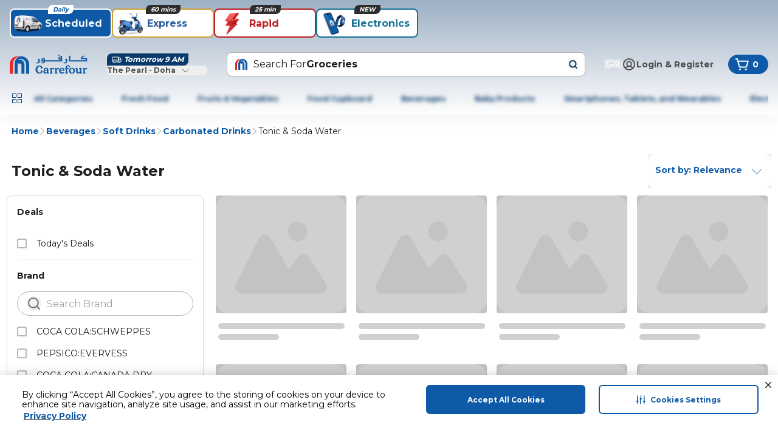

--- FILE ---
content_type: application/javascript
request_url: https://cdn.mafrservices.com/mafrp-web/_next/static/chunks/app/%5BstoreId%5D/%5Blang%5D/error-01bcb2a79bbb7fa8.js
body_size: 1023
content:
(self.webpackChunk_N_E=self.webpackChunk_N_E||[]).push([[8672],{30059:function(e,r,t){Promise.resolve().then(t.bind(t,89405))},89405:function(e,r,t){"use strict";t.r(r);var n=t(27573),s=t(67754),a=t(7653),l=t(36793),c=t(403),i=t(34874),o=t(42624);r.default=e=>{let{error:r,reset:t}=e,m=(0,s.useRouter)(),d=(0,s.usePathname)(),{sendEvent:h}=(0,i.z$)(),u=(0,c.zf)(d),x=(0,c.DP)(d);return(0,a.useEffect)(()=>{(0,c.H)(r,"An error occurred:"),h({event:o.qo.Custom,event_action:o.qo.Error,event_category:o.OZ.UserEngagement,event_label:"technical_error"},{screen_name:u,screen_type:x})},[r]),(0,n.jsx)(l.ml,{reset:()=>{h({event:o.qo.Custom,event_action:o.qo.ErrorCtaClicked,event_category:o.OZ.UserEngagement,event_label:"technical_error|retry"},{screen_name:u,screen_type:x}),(0,a.startTransition)(()=>{m.refresh(),t()})}})}},36793:function(e,r,t){"use strict";t.d(r,{AO:function(){return h},ml:function(){return u}});var n=t(27573),s=t(69389),a=t(79169),l=t(14462),c=t(61210),i=t(15466),o=t(19415),m=t(67095);let d=e=>{let{title:r}=e;return(0,n.jsx)("div",{className:"p-md text-center md:hidden",children:(0,n.jsx)(l.Z,{variant:"lg",weight:"bold",children:r})})},h=e=>{let{imageClassName:r}=e,t=(0,s.useTranslations)(),{isDesktop:h}=(0,o.eI)();return(0,n.jsxs)(n.Fragment,{children:[(0,n.jsxs)("div",{className:"mx-md text-center",children:[(0,n.jsx)(d,{title:t("error.notFound.title")}),(0,n.jsx)(a.Image,{alt:"404 error",className:(0,m.cn)("mt-2xl mx-auto",r),height:316,src:(0,m.eQ)("having-issues.png"),width:343}),(0,n.jsx)(l.Z,{className:"mt-md",variant:"lg",weight:"bold",children:t("error.notFound.message1")}),(0,n.jsxs)("div",{className:"mt-xs flex justify-center",children:[(0,n.jsx)(l.Z,{children:t("error.notFound.message2")}),(0,n.jsx)(c.r,{className:"text-primary ml-1",href:"/",children:(0,n.jsx)(l.Z,{children:t("error.notFound.message3")})})]})]}),(0,n.jsx)("div",{className:"shadow-sticky-footer md:mb-lg px-md py-xs bottom-0 w-full bg-white text-center max-md:fixed md:bg-transparent md:shadow-none",children:(0,n.jsx)(c.r,{href:"/",children:(0,n.jsx)(i.z,{className:"w-full md:w-auto",size:"md",variant:h?"outline":"primary",children:t("error.notFound.goToHomePage")})})})]})},u=e=>{let{imageClassName:r,reset:t,retryClassName:c}=e,h=(0,s.useTranslations)(),{isMobile:u,isTablet:x}=(0,o.eI)();return(0,n.jsxs)(n.Fragment,{children:[(0,n.jsxs)("div",{className:"mx-md text-center",children:[(0,n.jsx)(d,{title:h("error.technical.title")}),(0,n.jsx)(a.Image,{alt:"technical error",className:(0,m.cn)("mt-2xl mx-auto",r),height:316,src:(0,m.eQ)("technical-error.png"),width:343}),(0,n.jsx)(l.Z,{className:"mt-md",variant:"lg",weight:"bold",children:h("error.technical.message1")}),(0,n.jsx)(l.Z,{className:"mt-xs",children:h("error.technical.message2")})]}),(0,n.jsx)("div",{className:(0,m.cn)("mb-lg px-md py-xs m-auto w-full justify-center md:max-w-[400px]",c),children:(0,n.jsx)(i.z,{className:"w-full",onClick:()=>{t()},size:"md",variant:u||x?"primary":"outline",children:h("error.technical.retry")})})]})};t(7653),t(2406),t(25767)}},function(e){e.O(0,[4297,75,140,8862,4882,3067,9162,8388,3886,6263,403,5170,4377,8997,3282,1293,286,1744],function(){return e(e.s=30059)}),_N_E=e.O()}]);

--- FILE ---
content_type: application/javascript
request_url: https://cdn.mafrservices.com/mafrp-web/_next/static/chunks/4882-3c7964d3e0f42402.js
body_size: 23908
content:
(self.webpackChunk_N_E=self.webpackChunk_N_E||[]).push([[4882],{79626:function(e,t){"use strict";t.byteLength=function(e){var t=f(e),r=t[0],i=t[1];return(r+i)*3/4-i},t.toByteArray=function(e){var t,r,o=f(e),s=o[0],a=o[1],u=new n((s+a)*3/4-a),l=0,h=a>0?s-4:s;for(r=0;r<h;r+=4)t=i[e.charCodeAt(r)]<<18|i[e.charCodeAt(r+1)]<<12|i[e.charCodeAt(r+2)]<<6|i[e.charCodeAt(r+3)],u[l++]=t>>16&255,u[l++]=t>>8&255,u[l++]=255&t;return 2===a&&(t=i[e.charCodeAt(r)]<<2|i[e.charCodeAt(r+1)]>>4,u[l++]=255&t),1===a&&(t=i[e.charCodeAt(r)]<<10|i[e.charCodeAt(r+1)]<<4|i[e.charCodeAt(r+2)]>>2,u[l++]=t>>8&255,u[l++]=255&t),u},t.fromByteArray=function(e){for(var t,i=e.length,n=i%3,o=[],s=0,a=i-n;s<a;s+=16383)o.push(function(e,t,i){for(var n,o=[],s=t;s<i;s+=3)o.push(r[(n=(e[s]<<16&16711680)+(e[s+1]<<8&65280)+(255&e[s+2]))>>18&63]+r[n>>12&63]+r[n>>6&63]+r[63&n]);return o.join("")}(e,s,s+16383>a?a:s+16383));return 1===n?o.push(r[(t=e[i-1])>>2]+r[t<<4&63]+"=="):2===n&&o.push(r[(t=(e[i-2]<<8)+e[i-1])>>10]+r[t>>4&63]+r[t<<2&63]+"="),o.join("")};for(var r=[],i=[],n="undefined"!=typeof Uint8Array?Uint8Array:Array,o="ABCDEFGHIJKLMNOPQRSTUVWXYZabcdefghijklmnopqrstuvwxyz0123456789+/",s=0,a=o.length;s<a;++s)r[s]=o[s],i[o.charCodeAt(s)]=s;function f(e){var t=e.length;if(t%4>0)throw Error("Invalid string. Length must be a multiple of 4");var r=e.indexOf("=");-1===r&&(r=t);var i=r===t?0:4-r%4;return[r,i]}i["-".charCodeAt(0)]=62,i["_".charCodeAt(0)]=63},46385:function(e,t,r){"use strict";let i=r(79626),n=r(38255),o="function"==typeof Symbol&&"function"==typeof Symbol.for?Symbol.for("nodejs.util.inspect.custom"):null;function s(e){if(e>2147483647)throw RangeError('The value "'+e+'" is invalid for option "size"');let t=new Uint8Array(e);return Object.setPrototypeOf(t,a.prototype),t}function a(e,t,r){if("number"==typeof e){if("string"==typeof t)throw TypeError('The "string" argument must be of type string. Received type number');return l(e)}return f(e,t,r)}function f(e,t,r){if("string"==typeof e)return function(e,t){if(("string"!=typeof t||""===t)&&(t="utf8"),!a.isEncoding(t))throw TypeError("Unknown encoding: "+t);let r=0|d(e,t),i=s(r),n=i.write(e,t);return n!==r&&(i=i.slice(0,n)),i}(e,t);if(ArrayBuffer.isView(e))return function(e){if(N(e,Uint8Array)){let t=new Uint8Array(e);return c(t.buffer,t.byteOffset,t.byteLength)}return h(e)}(e);if(null==e)throw TypeError("The first argument must be one of type string, Buffer, ArrayBuffer, Array, or Array-like Object. Received type "+typeof e);if(N(e,ArrayBuffer)||e&&N(e.buffer,ArrayBuffer)||"undefined"!=typeof SharedArrayBuffer&&(N(e,SharedArrayBuffer)||e&&N(e.buffer,SharedArrayBuffer)))return c(e,t,r);if("number"==typeof e)throw TypeError('The "value" argument must not be of type number. Received type number');let i=e.valueOf&&e.valueOf();if(null!=i&&i!==e)return a.from(i,t,r);let n=function(e){var t;if(a.isBuffer(e)){let t=0|p(e.length),r=s(t);return 0===r.length||e.copy(r,0,0,t),r}return void 0!==e.length?"number"!=typeof e.length||(t=e.length)!=t?s(0):h(e):"Buffer"===e.type&&Array.isArray(e.data)?h(e.data):void 0}(e);if(n)return n;if("undefined"!=typeof Symbol&&null!=Symbol.toPrimitive&&"function"==typeof e[Symbol.toPrimitive])return a.from(e[Symbol.toPrimitive]("string"),t,r);throw TypeError("The first argument must be one of type string, Buffer, ArrayBuffer, Array, or Array-like Object. Received type "+typeof e)}function u(e){if("number"!=typeof e)throw TypeError('"size" argument must be of type number');if(e<0)throw RangeError('The value "'+e+'" is invalid for option "size"')}function l(e){return u(e),s(e<0?0:0|p(e))}function h(e){let t=e.length<0?0:0|p(e.length),r=s(t);for(let i=0;i<t;i+=1)r[i]=255&e[i];return r}function c(e,t,r){let i;if(t<0||e.byteLength<t)throw RangeError('"offset" is outside of buffer bounds');if(e.byteLength<t+(r||0))throw RangeError('"length" is outside of buffer bounds');return Object.setPrototypeOf(i=void 0===t&&void 0===r?new Uint8Array(e):void 0===r?new Uint8Array(e,t):new Uint8Array(e,t,r),a.prototype),i}function p(e){if(e>=2147483647)throw RangeError("Attempt to allocate Buffer larger than maximum size: 0x7fffffff bytes");return 0|e}function d(e,t){if(a.isBuffer(e))return e.length;if(ArrayBuffer.isView(e)||N(e,ArrayBuffer))return e.byteLength;if("string"!=typeof e)throw TypeError('The "string" argument must be one of type string, Buffer, or ArrayBuffer. Received type '+typeof e);let r=e.length,i=arguments.length>2&&!0===arguments[2];if(!i&&0===r)return 0;let n=!1;for(;;)switch(t){case"ascii":case"latin1":case"binary":return r;case"utf8":case"utf-8":return j(e).length;case"ucs2":case"ucs-2":case"utf16le":case"utf-16le":return 2*r;case"hex":return r>>>1;case"base64":return L(e).length;default:if(n)return i?-1:j(e).length;t=(""+t).toLowerCase(),n=!0}}function b(e,t,r){let n=!1;if((void 0===t||t<0)&&(t=0),t>this.length||((void 0===r||r>this.length)&&(r=this.length),r<=0||(r>>>=0)<=(t>>>=0)))return"";for(e||(e="utf8");;)switch(e){case"hex":return function(e,t,r){let i=e.length;(!t||t<0)&&(t=0),(!r||r<0||r>i)&&(r=i);let n="";for(let i=t;i<r;++i)n+=P[e[i]];return n}(this,t,r);case"utf8":case"utf-8":return m(this,t,r);case"ascii":return function(e,t,r){let i="";r=Math.min(e.length,r);for(let n=t;n<r;++n)i+=String.fromCharCode(127&e[n]);return i}(this,t,r);case"latin1":case"binary":return function(e,t,r){let i="";r=Math.min(e.length,r);for(let n=t;n<r;++n)i+=String.fromCharCode(e[n]);return i}(this,t,r);case"base64":var o,s;return o=t,s=r,0===o&&s===this.length?i.fromByteArray(this):i.fromByteArray(this.slice(o,s));case"ucs2":case"ucs-2":case"utf16le":case"utf-16le":return function(e,t,r){let i=e.slice(t,r),n="";for(let e=0;e<i.length-1;e+=2)n+=String.fromCharCode(i[e]+256*i[e+1]);return n}(this,t,r);default:if(n)throw TypeError("Unknown encoding: "+e);e=(e+"").toLowerCase(),n=!0}}function g(e,t,r){let i=e[t];e[t]=e[r],e[r]=i}function w(e,t,r,i,n){var o;if(0===e.length)return -1;if("string"==typeof r?(i=r,r=0):r>2147483647?r=2147483647:r<-2147483648&&(r=-2147483648),(o=r=+r)!=o&&(r=n?0:e.length-1),r<0&&(r=e.length+r),r>=e.length){if(n)return -1;r=e.length-1}else if(r<0){if(!n)return -1;r=0}if("string"==typeof t&&(t=a.from(t,i)),a.isBuffer(t))return 0===t.length?-1:y(e,t,r,i,n);if("number"==typeof t)return(t&=255,"function"==typeof Uint8Array.prototype.indexOf)?n?Uint8Array.prototype.indexOf.call(e,t,r):Uint8Array.prototype.lastIndexOf.call(e,t,r):y(e,[t],r,i,n);throw TypeError("val must be string, number or Buffer")}function y(e,t,r,i,n){let o,s=1,a=e.length,f=t.length;if(void 0!==i&&("ucs2"===(i=String(i).toLowerCase())||"ucs-2"===i||"utf16le"===i||"utf-16le"===i)){if(e.length<2||t.length<2)return -1;s=2,a/=2,f/=2,r/=2}function u(e,t){return 1===s?e[t]:e.readUInt16BE(t*s)}if(n){let i=-1;for(o=r;o<a;o++)if(u(e,o)===u(t,-1===i?0:o-i)){if(-1===i&&(i=o),o-i+1===f)return i*s}else -1!==i&&(o-=o-i),i=-1}else for(r+f>a&&(r=a-f),o=r;o>=0;o--){let r=!0;for(let i=0;i<f;i++)if(u(e,o+i)!==u(t,i)){r=!1;break}if(r)return o}return -1}function m(e,t,r){r=Math.min(e.length,r);let i=[],n=t;for(;n<r;){let t=e[n],o=null,s=t>239?4:t>223?3:t>191?2:1;if(n+s<=r){let r,i,a,f;switch(s){case 1:t<128&&(o=t);break;case 2:(192&(r=e[n+1]))==128&&(f=(31&t)<<6|63&r)>127&&(o=f);break;case 3:r=e[n+1],i=e[n+2],(192&r)==128&&(192&i)==128&&(f=(15&t)<<12|(63&r)<<6|63&i)>2047&&(f<55296||f>57343)&&(o=f);break;case 4:r=e[n+1],i=e[n+2],a=e[n+3],(192&r)==128&&(192&i)==128&&(192&a)==128&&(f=(15&t)<<18|(63&r)<<12|(63&i)<<6|63&a)>65535&&f<1114112&&(o=f)}}null===o?(o=65533,s=1):o>65535&&(o-=65536,i.push(o>>>10&1023|55296),o=56320|1023&o),i.push(o),n+=s}return function(e){let t=e.length;if(t<=4096)return String.fromCharCode.apply(String,e);let r="",i=0;for(;i<t;)r+=String.fromCharCode.apply(String,e.slice(i,i+=4096));return r}(i)}function v(e,t,r){if(e%1!=0||e<0)throw RangeError("offset is not uint");if(e+t>r)throw RangeError("Trying to access beyond buffer length")}function k(e,t,r,i,n,o){if(!a.isBuffer(e))throw TypeError('"buffer" argument must be a Buffer instance');if(t>n||t<o)throw RangeError('"value" argument is out of bounds');if(r+i>e.length)throw RangeError("Index out of range")}function E(e,t,r,i,n){I(t,i,n,e,r,7);let o=Number(t&BigInt(4294967295));e[r++]=o,o>>=8,e[r++]=o,o>>=8,e[r++]=o,o>>=8,e[r++]=o;let s=Number(t>>BigInt(32)&BigInt(4294967295));return e[r++]=s,s>>=8,e[r++]=s,s>>=8,e[r++]=s,s>>=8,e[r++]=s,r}function x(e,t,r,i,n){I(t,i,n,e,r,7);let o=Number(t&BigInt(4294967295));e[r+7]=o,o>>=8,e[r+6]=o,o>>=8,e[r+5]=o,o>>=8,e[r+4]=o;let s=Number(t>>BigInt(32)&BigInt(4294967295));return e[r+3]=s,s>>=8,e[r+2]=s,s>>=8,e[r+1]=s,s>>=8,e[r]=s,r+8}function B(e,t,r,i,n,o){if(r+i>e.length||r<0)throw RangeError("Index out of range")}function A(e,t,r,i,o){return t=+t,r>>>=0,o||B(e,t,r,4,34028234663852886e22,-34028234663852886e22),n.write(e,t,r,i,23,4),r+4}function O(e,t,r,i,o){return t=+t,r>>>=0,o||B(e,t,r,8,17976931348623157e292,-17976931348623157e292),n.write(e,t,r,i,52,8),r+8}t.lW=a,t.h2=50,a.TYPED_ARRAY_SUPPORT=function(){try{let e=new Uint8Array(1),t={foo:function(){return 42}};return Object.setPrototypeOf(t,Uint8Array.prototype),Object.setPrototypeOf(e,t),42===e.foo()}catch(e){return!1}}(),a.TYPED_ARRAY_SUPPORT||"undefined"==typeof console||"function"!=typeof console.error||console.error("This browser lacks typed array (Uint8Array) support which is required by `buffer` v5.x. Use `buffer` v4.x if you require old browser support."),Object.defineProperty(a.prototype,"parent",{enumerable:!0,get:function(){if(a.isBuffer(this))return this.buffer}}),Object.defineProperty(a.prototype,"offset",{enumerable:!0,get:function(){if(a.isBuffer(this))return this.byteOffset}}),a.poolSize=8192,a.from=function(e,t,r){return f(e,t,r)},Object.setPrototypeOf(a.prototype,Uint8Array.prototype),Object.setPrototypeOf(a,Uint8Array),a.alloc=function(e,t,r){return(u(e),e<=0)?s(e):void 0!==t?"string"==typeof r?s(e).fill(t,r):s(e).fill(t):s(e)},a.allocUnsafe=function(e){return l(e)},a.allocUnsafeSlow=function(e){return l(e)},a.isBuffer=function(e){return null!=e&&!0===e._isBuffer&&e!==a.prototype},a.compare=function(e,t){if(N(e,Uint8Array)&&(e=a.from(e,e.offset,e.byteLength)),N(t,Uint8Array)&&(t=a.from(t,t.offset,t.byteLength)),!a.isBuffer(e)||!a.isBuffer(t))throw TypeError('The "buf1", "buf2" arguments must be one of type Buffer or Uint8Array');if(e===t)return 0;let r=e.length,i=t.length;for(let n=0,o=Math.min(r,i);n<o;++n)if(e[n]!==t[n]){r=e[n],i=t[n];break}return r<i?-1:i<r?1:0},a.isEncoding=function(e){switch(String(e).toLowerCase()){case"hex":case"utf8":case"utf-8":case"ascii":case"latin1":case"binary":case"base64":case"ucs2":case"ucs-2":case"utf16le":case"utf-16le":return!0;default:return!1}},a.concat=function(e,t){let r;if(!Array.isArray(e))throw TypeError('"list" argument must be an Array of Buffers');if(0===e.length)return a.alloc(0);if(void 0===t)for(r=0,t=0;r<e.length;++r)t+=e[r].length;let i=a.allocUnsafe(t),n=0;for(r=0;r<e.length;++r){let t=e[r];if(N(t,Uint8Array))n+t.length>i.length?(a.isBuffer(t)||(t=a.from(t)),t.copy(i,n)):Uint8Array.prototype.set.call(i,t,n);else if(a.isBuffer(t))t.copy(i,n);else throw TypeError('"list" argument must be an Array of Buffers');n+=t.length}return i},a.byteLength=d,a.prototype._isBuffer=!0,a.prototype.swap16=function(){let e=this.length;if(e%2!=0)throw RangeError("Buffer size must be a multiple of 16-bits");for(let t=0;t<e;t+=2)g(this,t,t+1);return this},a.prototype.swap32=function(){let e=this.length;if(e%4!=0)throw RangeError("Buffer size must be a multiple of 32-bits");for(let t=0;t<e;t+=4)g(this,t,t+3),g(this,t+1,t+2);return this},a.prototype.swap64=function(){let e=this.length;if(e%8!=0)throw RangeError("Buffer size must be a multiple of 64-bits");for(let t=0;t<e;t+=8)g(this,t,t+7),g(this,t+1,t+6),g(this,t+2,t+5),g(this,t+3,t+4);return this},a.prototype.toString=function(){let e=this.length;return 0===e?"":0==arguments.length?m(this,0,e):b.apply(this,arguments)},a.prototype.toLocaleString=a.prototype.toString,a.prototype.equals=function(e){if(!a.isBuffer(e))throw TypeError("Argument must be a Buffer");return this===e||0===a.compare(this,e)},a.prototype.inspect=function(){let e="",r=t.h2;return e=this.toString("hex",0,r).replace(/(.{2})/g,"$1 ").trim(),this.length>r&&(e+=" ... "),"<Buffer "+e+">"},o&&(a.prototype[o]=a.prototype.inspect),a.prototype.compare=function(e,t,r,i,n){if(N(e,Uint8Array)&&(e=a.from(e,e.offset,e.byteLength)),!a.isBuffer(e))throw TypeError('The "target" argument must be one of type Buffer or Uint8Array. Received type '+typeof e);if(void 0===t&&(t=0),void 0===r&&(r=e?e.length:0),void 0===i&&(i=0),void 0===n&&(n=this.length),t<0||r>e.length||i<0||n>this.length)throw RangeError("out of range index");if(i>=n&&t>=r)return 0;if(i>=n)return -1;if(t>=r)return 1;if(t>>>=0,r>>>=0,i>>>=0,n>>>=0,this===e)return 0;let o=n-i,s=r-t,f=Math.min(o,s),u=this.slice(i,n),l=e.slice(t,r);for(let e=0;e<f;++e)if(u[e]!==l[e]){o=u[e],s=l[e];break}return o<s?-1:s<o?1:0},a.prototype.includes=function(e,t,r){return -1!==this.indexOf(e,t,r)},a.prototype.indexOf=function(e,t,r){return w(this,e,t,r,!0)},a.prototype.lastIndexOf=function(e,t,r){return w(this,e,t,r,!1)},a.prototype.write=function(e,t,r,i){var n,o,s,a,f,u,l,h;if(void 0===t)i="utf8",r=this.length,t=0;else if(void 0===r&&"string"==typeof t)i=t,r=this.length,t=0;else if(isFinite(t))t>>>=0,isFinite(r)?(r>>>=0,void 0===i&&(i="utf8")):(i=r,r=void 0);else throw Error("Buffer.write(string, encoding, offset[, length]) is no longer supported");let c=this.length-t;if((void 0===r||r>c)&&(r=c),e.length>0&&(r<0||t<0)||t>this.length)throw RangeError("Attempt to write outside buffer bounds");i||(i="utf8");let p=!1;for(;;)switch(i){case"hex":return function(e,t,r,i){let n;r=Number(r)||0;let o=e.length-r;i?(i=Number(i))>o&&(i=o):i=o;let s=t.length;for(i>s/2&&(i=s/2),n=0;n<i;++n){let i=parseInt(t.substr(2*n,2),16);if(i!=i)break;e[r+n]=i}return n}(this,e,t,r);case"utf8":case"utf-8":return n=t,o=r,z(j(e,this.length-n),this,n,o);case"ascii":case"latin1":case"binary":return s=t,a=r,z(function(e){let t=[];for(let r=0;r<e.length;++r)t.push(255&e.charCodeAt(r));return t}(e),this,s,a);case"base64":return f=t,u=r,z(L(e),this,f,u);case"ucs2":case"ucs-2":case"utf16le":case"utf-16le":return l=t,h=r,z(function(e,t){let r,i;let n=[];for(let o=0;o<e.length&&!((t-=2)<0);++o)i=(r=e.charCodeAt(o))>>8,n.push(r%256),n.push(i);return n}(e,this.length-l),this,l,h);default:if(p)throw TypeError("Unknown encoding: "+i);i=(""+i).toLowerCase(),p=!0}},a.prototype.toJSON=function(){return{type:"Buffer",data:Array.prototype.slice.call(this._arr||this,0)}},a.prototype.slice=function(e,t){let r=this.length;e=~~e,t=void 0===t?r:~~t,e<0?(e+=r)<0&&(e=0):e>r&&(e=r),t<0?(t+=r)<0&&(t=0):t>r&&(t=r),t<e&&(t=e);let i=this.subarray(e,t);return Object.setPrototypeOf(i,a.prototype),i},a.prototype.readUintLE=a.prototype.readUIntLE=function(e,t,r){e>>>=0,t>>>=0,r||v(e,t,this.length);let i=this[e],n=1,o=0;for(;++o<t&&(n*=256);)i+=this[e+o]*n;return i},a.prototype.readUintBE=a.prototype.readUIntBE=function(e,t,r){e>>>=0,t>>>=0,r||v(e,t,this.length);let i=this[e+--t],n=1;for(;t>0&&(n*=256);)i+=this[e+--t]*n;return i},a.prototype.readUint8=a.prototype.readUInt8=function(e,t){return e>>>=0,t||v(e,1,this.length),this[e]},a.prototype.readUint16LE=a.prototype.readUInt16LE=function(e,t){return e>>>=0,t||v(e,2,this.length),this[e]|this[e+1]<<8},a.prototype.readUint16BE=a.prototype.readUInt16BE=function(e,t){return e>>>=0,t||v(e,2,this.length),this[e]<<8|this[e+1]},a.prototype.readUint32LE=a.prototype.readUInt32LE=function(e,t){return e>>>=0,t||v(e,4,this.length),(this[e]|this[e+1]<<8|this[e+2]<<16)+16777216*this[e+3]},a.prototype.readUint32BE=a.prototype.readUInt32BE=function(e,t){return e>>>=0,t||v(e,4,this.length),16777216*this[e]+(this[e+1]<<16|this[e+2]<<8|this[e+3])},a.prototype.readBigUInt64LE=M(function(e){C(e>>>=0,"offset");let t=this[e],r=this[e+7];(void 0===t||void 0===r)&&U(e,this.length-8);let i=t+256*this[++e]+65536*this[++e]+16777216*this[++e],n=this[++e]+256*this[++e]+65536*this[++e]+16777216*r;return BigInt(i)+(BigInt(n)<<BigInt(32))}),a.prototype.readBigUInt64BE=M(function(e){C(e>>>=0,"offset");let t=this[e],r=this[e+7];(void 0===t||void 0===r)&&U(e,this.length-8);let i=16777216*t+65536*this[++e]+256*this[++e]+this[++e],n=16777216*this[++e]+65536*this[++e]+256*this[++e]+r;return(BigInt(i)<<BigInt(32))+BigInt(n)}),a.prototype.readIntLE=function(e,t,r){e>>>=0,t>>>=0,r||v(e,t,this.length);let i=this[e],n=1,o=0;for(;++o<t&&(n*=256);)i+=this[e+o]*n;return i>=(n*=128)&&(i-=Math.pow(2,8*t)),i},a.prototype.readIntBE=function(e,t,r){e>>>=0,t>>>=0,r||v(e,t,this.length);let i=t,n=1,o=this[e+--i];for(;i>0&&(n*=256);)o+=this[e+--i]*n;return o>=(n*=128)&&(o-=Math.pow(2,8*t)),o},a.prototype.readInt8=function(e,t){return(e>>>=0,t||v(e,1,this.length),128&this[e])?-((255-this[e]+1)*1):this[e]},a.prototype.readInt16LE=function(e,t){e>>>=0,t||v(e,2,this.length);let r=this[e]|this[e+1]<<8;return 32768&r?4294901760|r:r},a.prototype.readInt16BE=function(e,t){e>>>=0,t||v(e,2,this.length);let r=this[e+1]|this[e]<<8;return 32768&r?4294901760|r:r},a.prototype.readInt32LE=function(e,t){return e>>>=0,t||v(e,4,this.length),this[e]|this[e+1]<<8|this[e+2]<<16|this[e+3]<<24},a.prototype.readInt32BE=function(e,t){return e>>>=0,t||v(e,4,this.length),this[e]<<24|this[e+1]<<16|this[e+2]<<8|this[e+3]},a.prototype.readBigInt64LE=M(function(e){C(e>>>=0,"offset");let t=this[e],r=this[e+7];return(void 0===t||void 0===r)&&U(e,this.length-8),(BigInt(this[e+4]+256*this[e+5]+65536*this[e+6]+(r<<24))<<BigInt(32))+BigInt(t+256*this[++e]+65536*this[++e]+16777216*this[++e])}),a.prototype.readBigInt64BE=M(function(e){C(e>>>=0,"offset");let t=this[e],r=this[e+7];return(void 0===t||void 0===r)&&U(e,this.length-8),(BigInt((t<<24)+65536*this[++e]+256*this[++e]+this[++e])<<BigInt(32))+BigInt(16777216*this[++e]+65536*this[++e]+256*this[++e]+r)}),a.prototype.readFloatLE=function(e,t){return e>>>=0,t||v(e,4,this.length),n.read(this,e,!0,23,4)},a.prototype.readFloatBE=function(e,t){return e>>>=0,t||v(e,4,this.length),n.read(this,e,!1,23,4)},a.prototype.readDoubleLE=function(e,t){return e>>>=0,t||v(e,8,this.length),n.read(this,e,!0,52,8)},a.prototype.readDoubleBE=function(e,t){return e>>>=0,t||v(e,8,this.length),n.read(this,e,!1,52,8)},a.prototype.writeUintLE=a.prototype.writeUIntLE=function(e,t,r,i){if(e=+e,t>>>=0,r>>>=0,!i){let i=Math.pow(2,8*r)-1;k(this,e,t,r,i,0)}let n=1,o=0;for(this[t]=255&e;++o<r&&(n*=256);)this[t+o]=e/n&255;return t+r},a.prototype.writeUintBE=a.prototype.writeUIntBE=function(e,t,r,i){if(e=+e,t>>>=0,r>>>=0,!i){let i=Math.pow(2,8*r)-1;k(this,e,t,r,i,0)}let n=r-1,o=1;for(this[t+n]=255&e;--n>=0&&(o*=256);)this[t+n]=e/o&255;return t+r},a.prototype.writeUint8=a.prototype.writeUInt8=function(e,t,r){return e=+e,t>>>=0,r||k(this,e,t,1,255,0),this[t]=255&e,t+1},a.prototype.writeUint16LE=a.prototype.writeUInt16LE=function(e,t,r){return e=+e,t>>>=0,r||k(this,e,t,2,65535,0),this[t]=255&e,this[t+1]=e>>>8,t+2},a.prototype.writeUint16BE=a.prototype.writeUInt16BE=function(e,t,r){return e=+e,t>>>=0,r||k(this,e,t,2,65535,0),this[t]=e>>>8,this[t+1]=255&e,t+2},a.prototype.writeUint32LE=a.prototype.writeUInt32LE=function(e,t,r){return e=+e,t>>>=0,r||k(this,e,t,4,4294967295,0),this[t+3]=e>>>24,this[t+2]=e>>>16,this[t+1]=e>>>8,this[t]=255&e,t+4},a.prototype.writeUint32BE=a.prototype.writeUInt32BE=function(e,t,r){return e=+e,t>>>=0,r||k(this,e,t,4,4294967295,0),this[t]=e>>>24,this[t+1]=e>>>16,this[t+2]=e>>>8,this[t+3]=255&e,t+4},a.prototype.writeBigUInt64LE=M(function(e,t=0){return E(this,e,t,BigInt(0),BigInt("0xffffffffffffffff"))}),a.prototype.writeBigUInt64BE=M(function(e,t=0){return x(this,e,t,BigInt(0),BigInt("0xffffffffffffffff"))}),a.prototype.writeIntLE=function(e,t,r,i){if(e=+e,t>>>=0,!i){let i=Math.pow(2,8*r-1);k(this,e,t,r,i-1,-i)}let n=0,o=1,s=0;for(this[t]=255&e;++n<r&&(o*=256);)e<0&&0===s&&0!==this[t+n-1]&&(s=1),this[t+n]=(e/o>>0)-s&255;return t+r},a.prototype.writeIntBE=function(e,t,r,i){if(e=+e,t>>>=0,!i){let i=Math.pow(2,8*r-1);k(this,e,t,r,i-1,-i)}let n=r-1,o=1,s=0;for(this[t+n]=255&e;--n>=0&&(o*=256);)e<0&&0===s&&0!==this[t+n+1]&&(s=1),this[t+n]=(e/o>>0)-s&255;return t+r},a.prototype.writeInt8=function(e,t,r){return e=+e,t>>>=0,r||k(this,e,t,1,127,-128),e<0&&(e=255+e+1),this[t]=255&e,t+1},a.prototype.writeInt16LE=function(e,t,r){return e=+e,t>>>=0,r||k(this,e,t,2,32767,-32768),this[t]=255&e,this[t+1]=e>>>8,t+2},a.prototype.writeInt16BE=function(e,t,r){return e=+e,t>>>=0,r||k(this,e,t,2,32767,-32768),this[t]=e>>>8,this[t+1]=255&e,t+2},a.prototype.writeInt32LE=function(e,t,r){return e=+e,t>>>=0,r||k(this,e,t,4,2147483647,-2147483648),this[t]=255&e,this[t+1]=e>>>8,this[t+2]=e>>>16,this[t+3]=e>>>24,t+4},a.prototype.writeInt32BE=function(e,t,r){return e=+e,t>>>=0,r||k(this,e,t,4,2147483647,-2147483648),e<0&&(e=4294967295+e+1),this[t]=e>>>24,this[t+1]=e>>>16,this[t+2]=e>>>8,this[t+3]=255&e,t+4},a.prototype.writeBigInt64LE=M(function(e,t=0){return E(this,e,t,-BigInt("0x8000000000000000"),BigInt("0x7fffffffffffffff"))}),a.prototype.writeBigInt64BE=M(function(e,t=0){return x(this,e,t,-BigInt("0x8000000000000000"),BigInt("0x7fffffffffffffff"))}),a.prototype.writeFloatLE=function(e,t,r){return A(this,e,t,!0,r)},a.prototype.writeFloatBE=function(e,t,r){return A(this,e,t,!1,r)},a.prototype.writeDoubleLE=function(e,t,r){return O(this,e,t,!0,r)},a.prototype.writeDoubleBE=function(e,t,r){return O(this,e,t,!1,r)},a.prototype.copy=function(e,t,r,i){if(!a.isBuffer(e))throw TypeError("argument should be a Buffer");if(r||(r=0),i||0===i||(i=this.length),t>=e.length&&(t=e.length),t||(t=0),i>0&&i<r&&(i=r),i===r||0===e.length||0===this.length)return 0;if(t<0)throw RangeError("targetStart out of bounds");if(r<0||r>=this.length)throw RangeError("Index out of range");if(i<0)throw RangeError("sourceEnd out of bounds");i>this.length&&(i=this.length),e.length-t<i-r&&(i=e.length-t+r);let n=i-r;return this===e&&"function"==typeof Uint8Array.prototype.copyWithin?this.copyWithin(t,r,i):Uint8Array.prototype.set.call(e,this.subarray(r,i),t),n},a.prototype.fill=function(e,t,r,i){let n;if("string"==typeof e){if("string"==typeof t?(i=t,t=0,r=this.length):"string"==typeof r&&(i=r,r=this.length),void 0!==i&&"string"!=typeof i)throw TypeError("encoding must be a string");if("string"==typeof i&&!a.isEncoding(i))throw TypeError("Unknown encoding: "+i);if(1===e.length){let t=e.charCodeAt(0);("utf8"===i&&t<128||"latin1"===i)&&(e=t)}}else"number"==typeof e?e&=255:"boolean"==typeof e&&(e=Number(e));if(t<0||this.length<t||this.length<r)throw RangeError("Out of range index");if(r<=t)return this;if(t>>>=0,r=void 0===r?this.length:r>>>0,e||(e=0),"number"==typeof e)for(n=t;n<r;++n)this[n]=e;else{let o=a.isBuffer(e)?e:a.from(e,i),s=o.length;if(0===s)throw TypeError('The value "'+e+'" is invalid for argument "value"');for(n=0;n<r-t;++n)this[n+t]=o[n%s]}return this};let T={};function S(e,t,r){T[e]=class extends r{constructor(){super(),Object.defineProperty(this,"message",{value:t.apply(this,arguments),writable:!0,configurable:!0}),this.name=`${this.name} [${e}]`,this.stack,delete this.name}get code(){return e}set code(e){Object.defineProperty(this,"code",{configurable:!0,enumerable:!0,value:e,writable:!0})}toString(){return`${this.name} [${e}]: ${this.message}`}}}function _(e){let t="",r=e.length,i="-"===e[0]?1:0;for(;r>=i+4;r-=3)t=`_${e.slice(r-3,r)}${t}`;return`${e.slice(0,r)}${t}`}function I(e,t,r,i,n,o){if(e>r||e<t){let i;let n="bigint"==typeof t?"n":"";throw i=o>3?0===t||t===BigInt(0)?`>= 0${n} and < 2${n} ** ${(o+1)*8}${n}`:`>= -(2${n} ** ${(o+1)*8-1}${n}) and < 2 ** ${(o+1)*8-1}${n}`:`>= ${t}${n} and <= ${r}${n}`,new T.ERR_OUT_OF_RANGE("value",i,e)}C(n,"offset"),(void 0===i[n]||void 0===i[n+o])&&U(n,i.length-(o+1))}function C(e,t){if("number"!=typeof e)throw new T.ERR_INVALID_ARG_TYPE(t,"number",e)}function U(e,t,r){if(Math.floor(e)!==e)throw C(e,r),new T.ERR_OUT_OF_RANGE(r||"offset","an integer",e);if(t<0)throw new T.ERR_BUFFER_OUT_OF_BOUNDS;throw new T.ERR_OUT_OF_RANGE(r||"offset",`>= ${r?1:0} and <= ${t}`,e)}S("ERR_BUFFER_OUT_OF_BOUNDS",function(e){return e?`${e} is outside of buffer bounds`:"Attempt to access memory outside buffer bounds"},RangeError),S("ERR_INVALID_ARG_TYPE",function(e,t){return`The "${e}" argument must be of type number. Received type ${typeof t}`},TypeError),S("ERR_OUT_OF_RANGE",function(e,t,r){let i=`The value of "${e}" is out of range.`,n=r;return Number.isInteger(r)&&Math.abs(r)>4294967296?n=_(String(r)):"bigint"==typeof r&&(n=String(r),(r>BigInt(2)**BigInt(32)||r<-(BigInt(2)**BigInt(32)))&&(n=_(n)),n+="n"),i+=` It must be ${t}. Received ${n}`},RangeError);let R=/[^+/0-9A-Za-z-_]/g;function j(e,t){let r;t=t||1/0;let i=e.length,n=null,o=[];for(let s=0;s<i;++s){if((r=e.charCodeAt(s))>55295&&r<57344){if(!n){if(r>56319||s+1===i){(t-=3)>-1&&o.push(239,191,189);continue}n=r;continue}if(r<56320){(t-=3)>-1&&o.push(239,191,189),n=r;continue}r=(n-55296<<10|r-56320)+65536}else n&&(t-=3)>-1&&o.push(239,191,189);if(n=null,r<128){if((t-=1)<0)break;o.push(r)}else if(r<2048){if((t-=2)<0)break;o.push(r>>6|192,63&r|128)}else if(r<65536){if((t-=3)<0)break;o.push(r>>12|224,r>>6&63|128,63&r|128)}else if(r<1114112){if((t-=4)<0)break;o.push(r>>18|240,r>>12&63|128,r>>6&63|128,63&r|128)}else throw Error("Invalid code point")}return o}function L(e){return i.toByteArray(function(e){if((e=(e=e.split("=")[0]).trim().replace(R,"")).length<2)return"";for(;e.length%4!=0;)e+="=";return e}(e))}function z(e,t,r,i){let n;for(n=0;n<i&&!(n+r>=t.length)&&!(n>=e.length);++n)t[n+r]=e[n];return n}function N(e,t){return e instanceof t||null!=e&&null!=e.constructor&&null!=e.constructor.name&&e.constructor.name===t.name}let P=function(){let e="0123456789abcdef",t=Array(256);for(let r=0;r<16;++r){let i=16*r;for(let n=0;n<16;++n)t[i+n]=e[r]+e[n]}return t}();function M(e){return"undefined"==typeof BigInt?q:e}function q(){throw Error("BigInt not supported")}},51537:function(e){var t={utf8:{stringToBytes:function(e){return t.bin.stringToBytes(unescape(encodeURIComponent(e)))},bytesToString:function(e){return decodeURIComponent(escape(t.bin.bytesToString(e)))}},bin:{stringToBytes:function(e){for(var t=[],r=0;r<e.length;r++)t.push(255&e.charCodeAt(r));return t},bytesToString:function(e){for(var t=[],r=0;r<e.length;r++)t.push(String.fromCharCode(e[r]));return t.join("")}}};e.exports=t},23471:function(e,t){"use strict";t.parse=function(e,t){if("string"!=typeof e)throw TypeError("argument str must be a string");for(var r={},i=(t||{}).decode||n,o=0;o<e.length;){var s=e.indexOf("=",o);if(-1===s)break;var a=e.indexOf(";",o);if(-1===a)a=e.length;else if(a<s){o=e.lastIndexOf(";",s-1)+1;continue}var f=e.slice(o,s).trim();if(void 0===r[f]){var u=e.slice(s+1,a).trim();34===u.charCodeAt(0)&&(u=u.slice(1,-1)),r[f]=function(e,t){try{return t(e)}catch(t){return e}}(u,i)}o=a+1}return r},t.serialize=function(e,t,n){var s=n||{},a=s.encode||o;if("function"!=typeof a)throw TypeError("option encode is invalid");if(!i.test(e))throw TypeError("argument name is invalid");var f=a(t);if(f&&!i.test(f))throw TypeError("argument val is invalid");var u=e+"="+f;if(null!=s.maxAge){var l=s.maxAge-0;if(isNaN(l)||!isFinite(l))throw TypeError("option maxAge is invalid");u+="; Max-Age="+Math.floor(l)}if(s.domain){if(!i.test(s.domain))throw TypeError("option domain is invalid");u+="; Domain="+s.domain}if(s.path){if(!i.test(s.path))throw TypeError("option path is invalid");u+="; Path="+s.path}if(s.expires){var h=s.expires;if("[object Date]"!==r.call(h)&&!(h instanceof Date)||isNaN(h.valueOf()))throw TypeError("option expires is invalid");u+="; Expires="+h.toUTCString()}if(s.httpOnly&&(u+="; HttpOnly"),s.secure&&(u+="; Secure"),s.partitioned&&(u+="; Partitioned"),s.priority)switch("string"==typeof s.priority?s.priority.toLowerCase():s.priority){case"low":u+="; Priority=Low";break;case"medium":u+="; Priority=Medium";break;case"high":u+="; Priority=High";break;default:throw TypeError("option priority is invalid")}if(s.sameSite)switch("string"==typeof s.sameSite?s.sameSite.toLowerCase():s.sameSite){case!0:case"strict":u+="; SameSite=Strict";break;case"lax":u+="; SameSite=Lax";break;case"none":u+="; SameSite=None";break;default:throw TypeError("option sameSite is invalid")}return u};var r=Object.prototype.toString,i=/^[\u0009\u0020-\u007e\u0080-\u00ff]+$/;function n(e){return -1!==e.indexOf("%")?decodeURIComponent(e):e}function o(e){return encodeURIComponent(e)}},68827:function(e,t,r){"use strict";var i=this&&this.__assign||function(){return(i=Object.assign||function(e){for(var t,r=1,i=arguments.length;r<i;r++)for(var n in t=arguments[r])Object.prototype.hasOwnProperty.call(t,n)&&(e[n]=t[n]);return e}).apply(this,arguments)},n=this&&this.__rest||function(e,t){var r={};for(var i in e)Object.prototype.hasOwnProperty.call(e,i)&&0>t.indexOf(i)&&(r[i]=e[i]);if(null!=e&&"function"==typeof Object.getOwnPropertySymbols)for(var n=0,i=Object.getOwnPropertySymbols(e);n<i.length;n++)0>t.indexOf(i[n])&&Object.prototype.propertyIsEnumerable.call(e,i[n])&&(r[i[n]]=e[i[n]]);return r};Object.defineProperty(t,"__esModule",{value:!0}),t.hasCookie=t.deleteCookie=t.setCookie=t.getCookie=t.getCookies=void 0;var o=r(23471),s=function(){return"undefined"!=typeof window},a=function(e){return!!e&&"getAll"in e&&"set"in e&&"function"==typeof e.getAll&&"function"==typeof e.set},f=function(e){return!!(null==e?void 0:e.req)&&"cookies"in e.req&&a(null==e?void 0:e.req.cookies)||!!(null==e?void 0:e.res)&&"cookies"in e.res&&a(null==e?void 0:e.res.cookies)||!!(null==e?void 0:e.cookies)&&a(e.cookies())},u=function(e){var t={};return e.getAll().forEach(function(e){var r=e.name,i=e.value;t[r]=i}),t},l=function(e){try{if("string"==typeof e)return e;return JSON.stringify(e)}catch(t){return e}};t.getCookies=function(e){if(f(e)){if(null==e?void 0:e.req)return u(e.req.cookies);if(null==e?void 0:e.cookies)return u(e.cookies())}if(e&&(t=e.req),!s())return t&&t.cookies?t.cookies:t&&t.headers.cookie?(0,o.parse)(t.headers.cookie):{};for(var t,r={},i=document.cookie?document.cookie.split("; "):[],n=0,a=i.length;n<a;n++){var l=i[n].split("="),h=l.slice(1).join("=");r[l[0]]=h}return r},t.getCookie=function(e,r){var i=(0,t.getCookies)(r)[e];if(void 0!==i)return i?i.replace(/(%[0-9A-Z]{2})+/g,decodeURIComponent):i},t.setCookie=function(e,t,r){if(f(r)){var a,u,h,c=r.req,p=r.res,d=r.cookies,b=n(r,["req","res","cookies"]),g=i({name:e,value:l(t)},b);c&&c.cookies.set(g),p&&p.cookies.set(g),d&&d().set(g);return}if(r){var c=r.req,p=r.res,w=n(r,["req","res"]);u=c,h=p,a=w}var y=(0,o.serialize)(e,l(t),i({path:"/"},a));if(s())document.cookie=y;else if(h&&u){var m=h.getHeader("Set-Cookie");if(Array.isArray(m)||(m=m?[String(m)]:[]),h.setHeader("Set-Cookie",m.concat(y)),u&&u.cookies){var v=u.cookies;""===t?delete v[e]:v[e]=l(t)}if(u&&u.headers&&u.headers.cookie){var v=(0,o.parse)(u.headers.cookie);""===t?delete v[e]:v[e]=l(t),u.headers.cookie=Object.entries(v).reduce(function(e,t){return e.concat("".concat(t[0],"=").concat(t[1],";"))},"")}}},t.deleteCookie=function(e,r){return(0,t.setCookie)(e,"",i(i({},r),{maxAge:-1}))},t.hasCookie=function(e,r){return!!e&&(0,t.getCookies)(r).hasOwnProperty(e)}},79698:function(e){var t,r;t="ABCDEFGHIJKLMNOPQRSTUVWXYZabcdefghijklmnopqrstuvwxyz0123456789+/",r={rotl:function(e,t){return e<<t|e>>>32-t},rotr:function(e,t){return e<<32-t|e>>>t},endian:function(e){if(e.constructor==Number)return 16711935&r.rotl(e,8)|4278255360&r.rotl(e,24);for(var t=0;t<e.length;t++)e[t]=r.endian(e[t]);return e},randomBytes:function(e){for(var t=[];e>0;e--)t.push(Math.floor(256*Math.random()));return t},bytesToWords:function(e){for(var t=[],r=0,i=0;r<e.length;r++,i+=8)t[i>>>5]|=e[r]<<24-i%32;return t},wordsToBytes:function(e){for(var t=[],r=0;r<32*e.length;r+=8)t.push(e[r>>>5]>>>24-r%32&255);return t},bytesToHex:function(e){for(var t=[],r=0;r<e.length;r++)t.push((e[r]>>>4).toString(16)),t.push((15&e[r]).toString(16));return t.join("")},hexToBytes:function(e){for(var t=[],r=0;r<e.length;r+=2)t.push(parseInt(e.substr(r,2),16));return t},bytesToBase64:function(e){for(var r=[],i=0;i<e.length;i+=3)for(var n=e[i]<<16|e[i+1]<<8|e[i+2],o=0;o<4;o++)8*i+6*o<=8*e.length?r.push(t.charAt(n>>>6*(3-o)&63)):r.push("=");return r.join("")},base64ToBytes:function(e){e=e.replace(/[^A-Z0-9+\/]/ig,"");for(var r=[],i=0,n=0;i<e.length;n=++i%4)0!=n&&r.push((t.indexOf(e.charAt(i-1))&Math.pow(2,-2*n+8)-1)<<2*n|t.indexOf(e.charAt(i))>>>6-2*n);return r}},e.exports=r},38255:function(e,t){t.read=function(e,t,r,i,n){var o,s,a=8*n-i-1,f=(1<<a)-1,u=f>>1,l=-7,h=r?n-1:0,c=r?-1:1,p=e[t+h];for(h+=c,o=p&(1<<-l)-1,p>>=-l,l+=a;l>0;o=256*o+e[t+h],h+=c,l-=8);for(s=o&(1<<-l)-1,o>>=-l,l+=i;l>0;s=256*s+e[t+h],h+=c,l-=8);if(0===o)o=1-u;else{if(o===f)return s?NaN:1/0*(p?-1:1);s+=Math.pow(2,i),o-=u}return(p?-1:1)*s*Math.pow(2,o-i)},t.write=function(e,t,r,i,n,o){var s,a,f,u=8*o-n-1,l=(1<<u)-1,h=l>>1,c=23===n?5960464477539062e-23:0,p=i?0:o-1,d=i?1:-1,b=t<0||0===t&&1/t<0?1:0;for(isNaN(t=Math.abs(t))||t===1/0?(a=isNaN(t)?1:0,s=l):(s=Math.floor(Math.log(t)/Math.LN2),t*(f=Math.pow(2,-s))<1&&(s--,f*=2),s+h>=1?t+=c/f:t+=c*Math.pow(2,1-h),t*f>=2&&(s++,f/=2),s+h>=l?(a=0,s=l):s+h>=1?(a=(t*f-1)*Math.pow(2,n),s+=h):(a=t*Math.pow(2,h-1)*Math.pow(2,n),s=0));n>=8;e[r+p]=255&a,p+=d,a/=256,n-=8);for(s=s<<n|a,u+=n;u>0;e[r+p]=255&s,p+=d,s/=256,u-=8);e[r+p-d]|=128*b}},23181:function(e){function t(e){return!!e.constructor&&"function"==typeof e.constructor.isBuffer&&e.constructor.isBuffer(e)}e.exports=function(e){return null!=e&&(t(e)||"function"==typeof e.readFloatLE&&"function"==typeof e.slice&&t(e.slice(0,0))||!!e._isBuffer)}},11799:function(e,t,r){var i,n,o,s,a;i=r(79698),n=r(51537).utf8,o=r(23181),s=r(51537).bin,(a=function(e,t){e.constructor==String?e=t&&"binary"===t.encoding?s.stringToBytes(e):n.stringToBytes(e):o(e)?e=Array.prototype.slice.call(e,0):Array.isArray(e)||e.constructor===Uint8Array||(e=e.toString());for(var r=i.bytesToWords(e),f=8*e.length,u=1732584193,l=-271733879,h=-1732584194,c=271733878,p=0;p<r.length;p++)r[p]=(r[p]<<8|r[p]>>>24)&16711935|(r[p]<<24|r[p]>>>8)&4278255360;r[f>>>5]|=128<<f%32,r[(f+64>>>9<<4)+14]=f;for(var d=a._ff,b=a._gg,g=a._hh,w=a._ii,p=0;p<r.length;p+=16){var y=u,m=l,v=h,k=c;u=d(u,l,h,c,r[p+0],7,-680876936),c=d(c,u,l,h,r[p+1],12,-389564586),h=d(h,c,u,l,r[p+2],17,606105819),l=d(l,h,c,u,r[p+3],22,-1044525330),u=d(u,l,h,c,r[p+4],7,-176418897),c=d(c,u,l,h,r[p+5],12,1200080426),h=d(h,c,u,l,r[p+6],17,-1473231341),l=d(l,h,c,u,r[p+7],22,-45705983),u=d(u,l,h,c,r[p+8],7,1770035416),c=d(c,u,l,h,r[p+9],12,-1958414417),h=d(h,c,u,l,r[p+10],17,-42063),l=d(l,h,c,u,r[p+11],22,-1990404162),u=d(u,l,h,c,r[p+12],7,1804603682),c=d(c,u,l,h,r[p+13],12,-40341101),h=d(h,c,u,l,r[p+14],17,-1502002290),l=d(l,h,c,u,r[p+15],22,1236535329),u=b(u,l,h,c,r[p+1],5,-165796510),c=b(c,u,l,h,r[p+6],9,-1069501632),h=b(h,c,u,l,r[p+11],14,643717713),l=b(l,h,c,u,r[p+0],20,-373897302),u=b(u,l,h,c,r[p+5],5,-701558691),c=b(c,u,l,h,r[p+10],9,38016083),h=b(h,c,u,l,r[p+15],14,-660478335),l=b(l,h,c,u,r[p+4],20,-405537848),u=b(u,l,h,c,r[p+9],5,568446438),c=b(c,u,l,h,r[p+14],9,-1019803690),h=b(h,c,u,l,r[p+3],14,-187363961),l=b(l,h,c,u,r[p+8],20,1163531501),u=b(u,l,h,c,r[p+13],5,-1444681467),c=b(c,u,l,h,r[p+2],9,-51403784),h=b(h,c,u,l,r[p+7],14,1735328473),l=b(l,h,c,u,r[p+12],20,-1926607734),u=g(u,l,h,c,r[p+5],4,-378558),c=g(c,u,l,h,r[p+8],11,-2022574463),h=g(h,c,u,l,r[p+11],16,1839030562),l=g(l,h,c,u,r[p+14],23,-35309556),u=g(u,l,h,c,r[p+1],4,-1530992060),c=g(c,u,l,h,r[p+4],11,1272893353),h=g(h,c,u,l,r[p+7],16,-155497632),l=g(l,h,c,u,r[p+10],23,-1094730640),u=g(u,l,h,c,r[p+13],4,681279174),c=g(c,u,l,h,r[p+0],11,-358537222),h=g(h,c,u,l,r[p+3],16,-722521979),l=g(l,h,c,u,r[p+6],23,76029189),u=g(u,l,h,c,r[p+9],4,-640364487),c=g(c,u,l,h,r[p+12],11,-421815835),h=g(h,c,u,l,r[p+15],16,530742520),l=g(l,h,c,u,r[p+2],23,-995338651),u=w(u,l,h,c,r[p+0],6,-198630844),c=w(c,u,l,h,r[p+7],10,1126891415),h=w(h,c,u,l,r[p+14],15,-1416354905),l=w(l,h,c,u,r[p+5],21,-57434055),u=w(u,l,h,c,r[p+12],6,1700485571),c=w(c,u,l,h,r[p+3],10,-1894986606),h=w(h,c,u,l,r[p+10],15,-1051523),l=w(l,h,c,u,r[p+1],21,-2054922799),u=w(u,l,h,c,r[p+8],6,1873313359),c=w(c,u,l,h,r[p+15],10,-30611744),h=w(h,c,u,l,r[p+6],15,-1560198380),l=w(l,h,c,u,r[p+13],21,1309151649),u=w(u,l,h,c,r[p+4],6,-145523070),c=w(c,u,l,h,r[p+11],10,-1120210379),h=w(h,c,u,l,r[p+2],15,718787259),l=w(l,h,c,u,r[p+9],21,-343485551),u=u+y>>>0,l=l+m>>>0,h=h+v>>>0,c=c+k>>>0}return i.endian([u,l,h,c])})._ff=function(e,t,r,i,n,o,s){var a=e+(t&r|~t&i)+(n>>>0)+s;return(a<<o|a>>>32-o)+t},a._gg=function(e,t,r,i,n,o,s){var a=e+(t&i|r&~i)+(n>>>0)+s;return(a<<o|a>>>32-o)+t},a._hh=function(e,t,r,i,n,o,s){var a=e+(t^r^i)+(n>>>0)+s;return(a<<o|a>>>32-o)+t},a._ii=function(e,t,r,i,n,o,s){var a=e+(r^(t|~i))+(n>>>0)+s;return(a<<o|a>>>32-o)+t},a._blocksize=16,a._digestsize=16,e.exports=function(e,t){if(null==e)throw Error("Illegal argument "+e);var r=i.wordsToBytes(a(e,t));return t&&t.asBytes?r:t&&t.asString?s.bytesToString(r):i.bytesToHex(r)}},5490:function(e){"use strict";function t(e){try{return JSON.stringify(e)}catch(e){return'"[Circular]"'}}e.exports=function(e,r,i){var n=i&&i.stringify||t;if("object"==typeof e&&null!==e){var o=r.length+1;if(1===o)return e;var s=Array(o);s[0]=n(e);for(var a=1;a<o;a++)s[a]=n(r[a]);return s.join(" ")}if("string"!=typeof e)return e;var f=r.length;if(0===f)return e;for(var u="",l=0,h=-1,c=e&&e.length||0,p=0;p<c;){if(37===e.charCodeAt(p)&&p+1<c){switch(h=h>-1?h:0,e.charCodeAt(p+1)){case 100:case 102:if(l>=f||null==r[l])break;h<p&&(u+=e.slice(h,p)),u+=Number(r[l]),h=p+2,p++;break;case 105:if(l>=f||null==r[l])break;h<p&&(u+=e.slice(h,p)),u+=Math.floor(Number(r[l])),h=p+2,p++;break;case 79:case 111:case 106:if(l>=f||void 0===r[l])break;h<p&&(u+=e.slice(h,p));var d=typeof r[l];if("string"===d){u+="'"+r[l]+"'",h=p+2,p++;break}if("function"===d){u+=r[l].name||"<anonymous>",h=p+2,p++;break}u+=n(r[l]),h=p+2,p++;break;case 115:if(l>=f)break;h<p&&(u+=e.slice(h,p)),u+=String(r[l]),h=p+2,p++;break;case 37:h<p&&(u+=e.slice(h,p)),u+="%",h=p+2,p++,l--}++l}++p}return -1===h?e:(h<c&&(u+=e.slice(h)),u)}},28099:function(e,t,r){"use strict";let i=r(5490);e.exports=l;let n=function(){function e(e){return void 0!==e&&e}try{if("undefined"!=typeof globalThis)return globalThis;return Object.defineProperty(Object.prototype,"globalThis",{get:function(){return delete Object.prototype.globalThis,this.globalThis=this},configurable:!0}),globalThis}catch(t){return e(self)||e(window)||e(this)||{}}}().console||{};function o(e,t){return"silent"===e?1/0:t.levels.values[e]}let s=Symbol("pino.logFuncs"),a=Symbol("pino.hierarchy"),f={error:"log",fatal:"error",warn:"error",info:"log",debug:"log",trace:"log"};function u(e,t){let r={logger:t,parent:e[a]};t[a]=r}function l(e){var t,r;(e=e||{}).browser=e.browser||{};let i=e.browser.transmit;if(i&&"function"!=typeof i.send)throw Error("pino: transmit option must have a send function");let a=e.browser.write||n;e.browser.write&&(e.browser.asObject=!0);let d=e.serializers||{},b=Array.isArray(t=e.browser.serialize)?t.filter(function(e){return"!stdSerializers.err"!==e}):!0===t&&Object.keys(d),g=e.browser.serialize;Array.isArray(e.browser.serialize)&&e.browser.serialize.indexOf("!stdSerializers.err")>-1&&(g=!1);let v=Object.keys(e.customLevels||{}),k=["error","fatal","warn","info","debug","trace"].concat(v);"function"==typeof a&&k.forEach(function(e){a[e]=a}),(!1===e.enabled||e.browser.disabled)&&(e.level="silent");let E=e.level||"info",x=Object.create(a);x.log||(x.log=w),function(e,t,r){let i={};t.forEach(e=>{i[e]=r[e]?r[e]:n[e]||n[f[e]||"log"]||w}),e[s]=i}(x,k,a),u({},x),Object.defineProperty(x,"levelVal",{get:function(){return o(this.level,this)}}),Object.defineProperty(x,"level",{get:function(){return this._level},set:function(e){if("silent"!==e&&!this.levels.values[e])throw Error("unknown level "+e);this._level=e,h(this,B,x,"error"),h(this,B,x,"fatal"),h(this,B,x,"warn"),h(this,B,x,"info"),h(this,B,x,"debug"),h(this,B,x,"trace"),v.forEach(e=>{h(this,B,x,e)})}});let B={transmit:i,serialize:b,asObject:e.browser.asObject,formatters:e.browser.formatters,levels:k,timestamp:"function"==typeof(r=e).timestamp?r.timestamp:!1===r.timestamp?y:m,messageKey:e.messageKey||"msg",onChild:e.onChild||w};function A(t,r,n){if(!r)throw Error("missing bindings for child Pino");n=n||{},b&&r.serializers&&(n.serializers=r.serializers);let o=n.serializers;if(b&&o){var s=Object.assign({},d,o),a=!0===e.browser.serialize?Object.keys(s):b;delete r.serializers,c([r],a,s,this._stdErrSerialize)}function f(e){this._childLevel=(0|e._childLevel)+1,this.bindings=r,s&&(this.serializers=s,this._serialize=a),i&&(this._logEvent=p([].concat(e._logEvent.bindings,r)))}f.prototype=this;let l=new f(this);return u(this,l),l.child=function(...e){return A.call(this,t,...e)},l.level=n.level||this.level,t.onChild(l),l}return x.levels=function(e){let t=e.customLevels||{};return{values:Object.assign({},l.levels.values,t),labels:Object.assign({},l.levels.labels,function(e){let t={};return Object.keys(e).forEach(function(r){t[e[r]]=r}),t}(t))}}(e),x.level=E,x.setMaxListeners=x.getMaxListeners=x.emit=x.addListener=x.on=x.prependListener=x.once=x.prependOnceListener=x.removeListener=x.removeAllListeners=x.listeners=x.listenerCount=x.eventNames=x.write=x.flush=w,x.serializers=d,x._serialize=b,x._stdErrSerialize=g,x.child=function(...e){return A.call(this,B,...e)},i&&(x._logEvent=p()),x}function h(e,t,r,f){var u,l;if(Object.defineProperty(e,f,{value:o(e.level,r)>o(f,r)?w:r[s][f],writable:!0,enumerable:!0,configurable:!0}),e[f]===w){if(!t.transmit)return;let i=t.transmit.level||e.level,n=r.levels.values[i];if(r.levels.values[f]<n)return}e[f]=(u=e[s][f],function(){let s=t.timestamp(),a=Array(arguments.length),l=Object.getPrototypeOf&&Object.getPrototypeOf(this)===n?n:this;for(var h=0;h<a.length;h++)a[h]=arguments[h];var d=!1;if(t.serialize&&(c(a,this._serialize,this.serializers,this._stdErrSerialize),d=!0),t.asObject||t.formatters?u.call(l,function(e,t,r,n,o){let{level:s,log:a=e=>e}=o.formatters||{},f=r.slice(),u=f[0],l={};n&&(l.time=n),s?Object.assign(l,s(t,e.levels.values[t])):l.level=e.levels.values[t];let h=(0|e._childLevel)+1;if(h<1&&(h=1),null!==u&&"object"==typeof u){for(;h--&&"object"==typeof f[0];)Object.assign(l,f.shift());u=f.length?i(f.shift(),f):void 0}else"string"==typeof u&&(u=i(f.shift(),f));return void 0!==u&&(l[o.messageKey]=u),a(l)}(this,f,a,s,t)):u.apply(l,a),t.transmit){let i=t.transmit.level||e._level,n=r.levels.values[i],u=r.levels.values[f];if(u<n)return;(function(e,t,r,i=!1){let n=t.send,o=t.ts,s=t.methodLevel,a=t.methodValue,f=t.val,u=e._logEvent.bindings;i||c(r,e._serialize||Object.keys(e.serializers),e.serializers,void 0===e._stdErrSerialize||e._stdErrSerialize),e._logEvent.ts=o,e._logEvent.messages=r.filter(function(e){return -1===u.indexOf(e)}),e._logEvent.level.label=s,e._logEvent.level.value=a,n(s,e._logEvent,f),e._logEvent=p(u)})(this,{ts:s,methodLevel:f,methodValue:u,transmitLevel:i,transmitValue:r.levels.values[t.transmit.level||e._level],send:t.transmit.send,val:o(e._level,r)},a,d)}});let h=function(e){let t=[];e.bindings&&t.push(e.bindings);let r=e[a];for(;r.parent;)(r=r.parent).logger.bindings&&t.push(r.logger.bindings);return t.reverse()}(e);0!==h.length&&(e[f]=(l=e[f],function(){return l.apply(this,[...h,...arguments])}))}function c(e,t,r,i){for(let n in e)if(i&&e[n]instanceof Error)e[n]=l.stdSerializers.err(e[n]);else if("object"==typeof e[n]&&!Array.isArray(e[n])&&t)for(let i in e[n])t.indexOf(i)>-1&&i in r&&(e[n][i]=r[i](e[n][i]))}function p(e){return{ts:0,messages:[],bindings:e||[],level:{label:"",value:0}}}function d(e){let t={type:e.constructor.name,msg:e.message,stack:e.stack};for(let r in e)void 0===t[r]&&(t[r]=e[r]);return t}function b(){return{}}function g(e){return e}function w(){}function y(){return!1}function m(){return Date.now()}l.levels={values:{fatal:60,error:50,warn:40,info:30,debug:20,trace:10},labels:{10:"trace",20:"debug",30:"info",40:"warn",50:"error",60:"fatal"}},l.stdSerializers={mapHttpRequest:b,mapHttpResponse:b,wrapRequestSerializer:g,wrapResponseSerializer:g,wrapErrorSerializer:g,req:b,res:b,err:d,errWithCause:d},l.stdTimeFunctions=Object.assign({},{nullTime:y,epochTime:m,unixTime:function(){return Math.round(Date.now()/1e3)},isoTime:function(){return new Date(Date.now()).toISOString()}}),e.exports.default=l,e.exports.pino=l},9494:function(e,t,r){"use strict";r.d(t,{M:function(){return eq}});var i,n="user-agent",o="function",s="undefined",a="object",f="string",u="browser",l="device",h="engine",c="result",p="name",d="type",b="vendor",g="version",w="architecture",y="major",m="model",v="console",k="mobile",E="tablet",x="smarttv",B="wearable",A="embedded",O="inapp",T="brands",S="formFactors",_="fullVersionList",I="platform",C="platformVersion",U="bitness",R="sec-ch-ua",j=R+"-full-version-list",L=R+"-arch",z=R+"-"+U,N=R+"-form-factors",P=R+"-"+k,M=R+"-"+m,q=R+"-"+I,$=q+"-version",F=[T,_,k,m,I,C,w,S,U],H="Amazon",D="Apple",V="ASUS",G="BlackBerry",W="Google",X="Huawei",Y="Lenovo",K="Honor",Z="Microsoft",J="Motorola",Q="Nvidia",ee="OnePlus",et="OPPO",er="Samsung",ei="Sharp",en="Sony",eo="Xiaomi",es="Zebra",ea="Chrome",ef="Chromium",eu="Chromecast",el="Firefox",eh="Opera",ec="Facebook",ep="Sogou",ed="Mobile ",eb=" Browser",eg="Windows",ew=typeof window!==s&&window.navigator?window.navigator:void 0,ey=ew&&ew.userAgentData?ew.userAgentData:void 0,em=function(e,t){var r={},i=t;if(!eE(t))for(var n in i={},t)for(var o in t[n])i[o]=t[n][o].concat(i[o]?i[o]:[]);for(var s in e)r[s]=i[s]&&i[s].length%2==0?i[s].concat(e[s]):e[s];return r},ev=function(e){for(var t={},r=0;r<e.length;r++)t[e[r].toUpperCase()]=e[r];return t},ek=function(e,t){if(typeof e===a&&e.length>0){for(var r in e)if(eA(e[r])==eA(t))return!0;return!1}return!!ex(e)&&-1!==eA(t).indexOf(eA(e))},eE=function(e,t){for(var r in e)return/^(browser|cpu|device|engine|os)$/.test(r)||!!t&&eE(e[r])},ex=function(e){return typeof e===f},eB=function(e){if(e){for(var t=[],r=eS(/\\?\"/g,e).split(","),i=0;i<r.length;i++)if(r[i].indexOf(";")>-1){var n=eI(r[i]).split(";v=");t[i]={brand:n[0],version:n[1]}}else t[i]=eI(r[i]);return t}},eA=function(e){return ex(e)?e.toLowerCase():e},eO=function(e){return ex(e)?eS(/[^\d\.]/g,e).split(".")[0]:void 0},eT=function(e){for(var t in e){var r=e[t];typeof r==a&&2==r.length?this[r[0]]=r[1]:this[r]=void 0}return this},eS=function(e,t){return ex(t)?t.replace(e,""):t},e_=function(e){return eS(/\\?\"/g,e)},eI=function(e,t){if(ex(e))return e=eS(/^\s\s*/,e),typeof t===s?e:e.substring(0,500)},eC=function(e,t){if(e&&t)for(var r,i,n,s,f,u,l=0;l<t.length&&!f;){var h=t[l],c=t[l+1];for(r=i=0;r<h.length&&!f&&h[r];)if(f=h[r++].exec(e))for(n=0;n<c.length;n++)u=f[++i],typeof(s=c[n])===a&&s.length>0?2===s.length?typeof s[1]==o?this[s[0]]=s[1].call(this,u):this[s[0]]=s[1]:3===s.length?typeof s[1]!==o||s[1].exec&&s[1].test?this[s[0]]=u?u.replace(s[1],s[2]):void 0:this[s[0]]=u?s[1].call(this,u,s[2]):void 0:4===s.length&&(this[s[0]]=u?s[3].call(this,u.replace(s[1],s[2])):void 0):this[s]=u||void 0;l+=2}},eU=function(e,t){for(var r in t)if(typeof t[r]===a&&t[r].length>0){for(var i=0;i<t[r].length;i++)if(ek(t[r][i],e))return"?"===r?void 0:r}else if(ek(t[r],e))return"?"===r?void 0:r;return t.hasOwnProperty("*")?t["*"]:e},eR={ME:"4.90","NT 3.11":"NT3.51","NT 4.0":"NT4.0",2e3:"NT 5.0",XP:["NT 5.1","NT 5.2"],Vista:"NT 6.0",7:"NT 6.1",8:"NT 6.2","8.1":"NT 6.3",10:["NT 6.4","NT 10.0"],RT:"ARM"},ej={embedded:"Automotive",mobile:"Mobile",tablet:["Tablet","EInk"],smarttv:"TV",wearable:"Watch",xr:["VR","XR"],"?":["Desktop","Unknown"],"*":void 0},eL={browser:[[/\b(?:crmo|crios)\/([\w\.]+)/i],[g,[p,ed+"Chrome"]],[/edg(?:e|ios|a)?\/([\w\.]+)/i],[g,[p,"Edge"]],[/(opera mini)\/([-\w\.]+)/i,/(opera [mobiletab]{3,6})\b.+version\/([-\w\.]+)/i,/(opera)(?:.+version\/|[\/ ]+)([\w\.]+)/i],[p,g],[/opios[\/ ]+([\w\.]+)/i],[g,[p,eh+" Mini"]],[/\bop(?:rg)?x\/([\w\.]+)/i],[g,[p,eh+" GX"]],[/\bopr\/([\w\.]+)/i],[g,[p,eh]],[/\bb[ai]*d(?:uhd|[ub]*[aekoprswx]{5,6})[\/ ]?([\w\.]+)/i],[g,[p,"Baidu"]],[/\b(?:mxbrowser|mxios|myie2)\/?([-\w\.]*)\b/i],[g,[p,"Maxthon"]],[/(kindle)\/([\w\.]+)/i,/(lunascape|maxthon|netfront|jasmine|blazer|sleipnir)[\/ ]?([\w\.]*)/i,/(avant|iemobile|slim(?:browser|boat|jet))[\/ ]?([\d\.]*)/i,/(?:ms|\()(ie) ([\w\.]+)/i,/(flock|rockmelt|midori|epiphany|silk|skyfire|ovibrowser|bolt|iron|vivaldi|iridium|phantomjs|bowser|qupzilla|falkon|rekonq|puffin|brave|whale(?!.+naver)|qqbrowserlite|duckduckgo|klar|helio|(?=comodo_)?dragon)\/([-\w\.]+)/i,/(heytap|ovi|115)browser\/([\d\.]+)/i,/(weibo)__([\d\.]+)/i],[p,g],[/quark(?:pc)?\/([-\w\.]+)/i],[g,[p,"Quark"]],[/\bddg\/([\w\.]+)/i],[g,[p,"DuckDuckGo"]],[/(?:\buc? ?browser|(?:juc.+)ucweb)[\/ ]?([\w\.]+)/i],[g,[p,"UCBrowser"]],[/microm.+\bqbcore\/([\w\.]+)/i,/\bqbcore\/([\w\.]+).+microm/i,/micromessenger\/([\w\.]+)/i],[g,[p,"WeChat"]],[/konqueror\/([\w\.]+)/i],[g,[p,"Konqueror"]],[/trident.+rv[: ]([\w\.]{1,9})\b.+like gecko/i],[g,[p,"IE"]],[/ya(?:search)?browser\/([\w\.]+)/i],[g,[p,"Yandex"]],[/slbrowser\/([\w\.]+)/i],[g,[p,"Smart "+Y+eb]],[/(avast|avg)\/([\w\.]+)/i],[[p,/(.+)/,"$1 Secure"+eb],g],[/\bfocus\/([\w\.]+)/i],[g,[p,el+" Focus"]],[/\bopt\/([\w\.]+)/i],[g,[p,eh+" Touch"]],[/coc_coc\w+\/([\w\.]+)/i],[g,[p,"Coc Coc"]],[/dolfin\/([\w\.]+)/i],[g,[p,"Dolphin"]],[/coast\/([\w\.]+)/i],[g,[p,eh+" Coast"]],[/miuibrowser\/([\w\.]+)/i],[g,[p,"MIUI"+eb]],[/fxios\/([\w\.-]+)/i],[g,[p,ed+el]],[/\bqihoobrowser\/?([\w\.]*)/i],[g,[p,"360"]],[/\b(qq)\/([\w\.]+)/i],[[p,/(.+)/,"$1Browser"],g],[/(oculus|sailfish|huawei|vivo|pico)browser\/([\w\.]+)/i],[[p,/(.+)/,"$1"+eb],g],[/samsungbrowser\/([\w\.]+)/i],[g,[p,er+" Internet"]],[/metasr[\/ ]?([\d\.]+)/i],[g,[p,ep+" Explorer"]],[/(sogou)mo\w+\/([\d\.]+)/i],[[p,ep+" Mobile"],g],[/(electron)\/([\w\.]+) safari/i,/(tesla)(?: qtcarbrowser|\/(20\d\d\.[-\w\.]+))/i,/m?(qqbrowser|2345(?=browser|chrome|explorer))\w*[\/ ]?v?([\w\.]+)/i],[p,g],[/(lbbrowser|rekonq)/i],[p],[/ome\/([\w\.]+) \w* ?(iron) saf/i,/ome\/([\w\.]+).+qihu (360)[es]e/i],[g,p],[/((?:fban\/fbios|fb_iab\/fb4a)(?!.+fbav)|;fbav\/([\w\.]+);)/i],[[p,ec],g,[d,O]],[/(Klarna)\/([\w\.]+)/i,/(kakao(?:talk|story))[\/ ]([\w\.]+)/i,/(naver)\(.*?(\d+\.[\w\.]+).*\)/i,/(daum)apps[\/ ]([\w\.]+)/i,/safari (line)\/([\w\.]+)/i,/\b(line)\/([\w\.]+)\/iab/i,/(alipay)client\/([\w\.]+)/i,/(twitter)(?:and| f.+e\/([\w\.]+))/i,/(instagram|snapchat)[\/ ]([-\w\.]+)/i],[p,g,[d,O]],[/\bgsa\/([\w\.]+) .*safari\//i],[g,[p,"GSA"],[d,O]],[/musical_ly(?:.+app_?version\/|_)([\w\.]+)/i],[g,[p,"TikTok"],[d,O]],[/\[(linkedin)app\]/i],[p,[d,O]],[/(chromium)[\/ ]([-\w\.]+)/i],[p,g],[/headlesschrome(?:\/([\w\.]+)| )/i],[g,[p,ea+" Headless"]],[/ wv\).+(chrome)\/([\w\.]+)/i],[[p,ea+" WebView"],g],[/droid.+ version\/([\w\.]+)\b.+(?:mobile safari|safari)/i],[g,[p,"Android"+eb]],[/chrome\/([\w\.]+) mobile/i],[g,[p,ed+"Chrome"]],[/(chrome|omniweb|arora|[tizenoka]{5} ?browser)\/v?([\w\.]+)/i],[p,g],[/version\/([\w\.\,]+) .*mobile(?:\/\w+ | ?)safari/i],[g,[p,ed+"Safari"]],[/iphone .*mobile(?:\/\w+ | ?)safari/i],[[p,ed+"Safari"]],[/version\/([\w\.\,]+) .*(safari)/i],[g,p],[/webkit.+?(mobile ?safari|safari)(\/[\w\.]+)/i],[p,[g,"1"]],[/(webkit|khtml)\/([\w\.]+)/i],[p,g],[/(?:mobile|tablet);.*(firefox)\/([\w\.-]+)/i],[[p,ed+el],g],[/(navigator|netscape\d?)\/([-\w\.]+)/i],[[p,"Netscape"],g],[/(wolvic|librewolf)\/([\w\.]+)/i],[p,g],[/mobile vr; rv:([\w\.]+)\).+firefox/i],[g,[p,el+" Reality"]],[/ekiohf.+(flow)\/([\w\.]+)/i,/(swiftfox)/i,/(icedragon|iceweasel|camino|chimera|fennec|maemo browser|minimo|conkeror)[\/ ]?([\w\.\+]+)/i,/(seamonkey|k-meleon|icecat|iceape|firebird|phoenix|palemoon|basilisk|waterfox)\/([-\w\.]+)$/i,/(firefox)\/([\w\.]+)/i,/(mozilla)\/([\w\.]+) .+rv\:.+gecko\/\d+/i,/(amaya|dillo|doris|icab|ladybird|lynx|mosaic|netsurf|obigo|polaris|w3m|(?:go|ice|up)[\. ]?browser)[-\/ ]?v?([\w\.]+)/i,/\b(links) \(([\w\.]+)/i],[p,[g,/_/g,"."]],[/(cobalt)\/([\w\.]+)/i],[p,[g,/[^\d\.]+./,""]]],cpu:[[/\b((amd|x|x86[-_]?|wow|win)64)\b/i],[[w,"amd64"]],[/(ia32(?=;))/i,/\b((i[346]|x)86)(pc)?\b/i],[[w,"ia32"]],[/\b(aarch64|arm(v?[89]e?l?|_?64))\b/i],[[w,"arm64"]],[/\b(arm(v[67])?ht?n?[fl]p?)\b/i],[[w,"armhf"]],[/( (ce|mobile); ppc;|\/[\w\.]+arm\b)/i],[[w,"arm"]],[/((ppc|powerpc)(64)?)( mac|;|\))/i],[[w,/ower/,"",eA]],[/ sun4\w[;\)]/i],[[w,"sparc"]],[/\b(avr32|ia64(?=;)|68k(?=\))|\barm(?=v([1-7]|[5-7]1)l?|;|eabi)|(irix|mips|sparc)(64)?\b|pa-risc)/i],[[w,eA]]],device:[[/\b(sch-i[89]0\d|shw-m380s|sm-[ptx]\w{2,4}|gt-[pn]\d{2,4}|sgh-t8[56]9|nexus 10)/i],[m,[b,er],[d,E]],[/\b((?:s[cgp]h|gt|sm)-(?![lr])\w+|sc[g-]?[\d]+a?|galaxy nexus)/i,/samsung[- ]((?!sm-[lr])[-\w]+)/i,/sec-(sgh\w+)/i],[m,[b,er],[d,k]],[/(?:\/|\()(ip(?:hone|od)[\w, ]*)(?:\/|;)/i],[m,[b,D],[d,k]],[/\((ipad);[-\w\),; ]+apple/i,/applecoremedia\/[\w\.]+ \((ipad)/i,/\b(ipad)\d\d?,\d\d?[;\]].+ios/i],[m,[b,D],[d,E]],[/(macintosh);/i],[m,[b,D]],[/\b(sh-?[altvz]?\d\d[a-ekm]?)/i],[m,[b,ei],[d,k]],[/\b((?:brt|eln|hey2?|gdi|jdn)-a?[lnw]09|(?:ag[rm]3?|jdn2|kob2)-a?[lw]0[09]hn)(?: bui|\)|;)/i],[m,[b,K],[d,E]],[/honor([-\w ]+)[;\)]/i],[m,[b,K],[d,k]],[/\b((?:ag[rs][2356]?k?|bah[234]?|bg[2o]|bt[kv]|cmr|cpn|db[ry]2?|jdn2|got|kob2?k?|mon|pce|scm|sht?|[tw]gr|vrd)-[ad]?[lw][0125][09]b?|605hw|bg2-u03|(?:gem|fdr|m2|ple|t1)-[7a]0[1-4][lu]|t1-a2[13][lw]|mediapad[\w\. ]*(?= bui|\)))\b(?!.+d\/s)/i],[m,[b,X],[d,E]],[/(?:huawei)([-\w ]+)[;\)]/i,/\b(nexus 6p|\w{2,4}e?-[atu]?[ln][\dx][012359c][adn]?)\b(?!.+d\/s)/i],[m,[b,X],[d,k]],[/oid[^\)]+; (2[\dbc]{4}(182|283|rp\w{2})[cgl]|m2105k81a?c)(?: bui|\))/i,/\b((?:red)?mi[-_ ]?pad[\w- ]*)(?: bui|\))/i],[[m,/_/g," "],[b,eo],[d,E]],[/\b(poco[\w ]+|m2\d{3}j\d\d[a-z]{2})(?: bui|\))/i,/\b; (\w+) build\/hm\1/i,/\b(hm[-_ ]?note?[_ ]?(?:\d\w)?) bui/i,/\b(redmi[\-_ ]?(?:note|k)?[\w_ ]+)(?: bui|\))/i,/oid[^\)]+; (m?[12][0-389][01]\w{3,6}[c-y])( bui|; wv|\))/i,/\b(mi[-_ ]?(?:a\d|one|one[_ ]plus|note lte|max|cc)?[_ ]?(?:\d?\w?)[_ ]?(?:plus|se|lite|pro)?)(?: bui|\))/i,/ ([\w ]+) miui\/v?\d/i],[[m,/_/g," "],[b,eo],[d,k]],[/; (\w+) bui.+ oppo/i,/\b(cph[12]\d{3}|p(?:af|c[al]|d\w|e[ar])[mt]\d0|x9007|a101op)\b/i],[m,[b,et],[d,k]],[/\b(opd2(\d{3}a?))(?: bui|\))/i],[m,[b,eU,{OnePlus:["304","403","203"],"*":et}],[d,E]],[/vivo (\w+)(?: bui|\))/i,/\b(v[12]\d{3}\w?[at])(?: bui|;)/i],[m,[b,"Vivo"],[d,k]],[/\b(rmx[1-3]\d{3})(?: bui|;|\))/i],[m,[b,"Realme"],[d,k]],[/\b(milestone|droid(?:[2-4x]| (?:bionic|x2|pro|razr))?:?( 4g)?)\b[\w ]+build\//i,/\bmot(?:orola)?[- ](\w*)/i,/((?:moto(?! 360)[\w\(\) ]+|xt\d{3,4}|nexus 6)(?= bui|\)))/i],[m,[b,J],[d,k]],[/\b(mz60\d|xoom[2 ]{0,2}) build\//i],[m,[b,J],[d,E]],[/((?=lg)?[vl]k\-?\d{3}) bui| 3\.[-\w; ]{10}lg?-([06cv9]{3,4})/i],[m,[b,"LG"],[d,E]],[/(lm(?:-?f100[nv]?|-[\w\.]+)(?= bui|\))|nexus [45])/i,/\blg[-e;\/ ]+((?!browser|netcast|android tv|watch)\w+)/i,/\blg-?([\d\w]+) bui/i],[m,[b,"LG"],[d,k]],[/(ideatab[-\w ]+|602lv|d-42a|a101lv|a2109a|a3500-hv|s[56]000|pb-6505[my]|tb-?x?\d{3,4}(?:f[cu]|xu|[av])|yt\d?-[jx]?\d+[lfmx])( bui|;|\)|\/)/i,/lenovo ?(b[68]0[08]0-?[hf]?|tab(?:[\w- ]+?)|tb[\w-]{6,7})( bui|;|\)|\/)/i],[m,[b,Y],[d,E]],[/(nokia) (t[12][01])/i],[b,m,[d,E]],[/(?:maemo|nokia).*(n900|lumia \d+|rm-\d+)/i,/nokia[-_ ]?(([-\w\. ]*))/i],[[m,/_/g," "],[d,k],[b,"Nokia"]],[/(pixel (c|tablet))\b/i],[m,[b,W],[d,E]],[/droid.+; (pixel[\daxl ]{0,6})(?: bui|\))/i],[m,[b,W],[d,k]],[/droid.+; (a?\d[0-2]{2}so|[c-g]\d{4}|so[-gl]\w+|xq-a\w[4-7][12])(?= bui|\).+chrome\/(?![1-6]{0,1}\d\.))/i],[m,[b,en],[d,k]],[/sony tablet [ps]/i,/\b(?:sony)?sgp\w+(?: bui|\))/i],[[m,"Xperia Tablet"],[b,en],[d,E]],[/ (kb2005|in20[12]5|be20[12][59])\b/i,/(?:one)?(?:plus)? (a\d0\d\d)(?: b|\))/i],[m,[b,ee],[d,k]],[/(alexa)webm/i,/(kf[a-z]{2}wi|aeo(?!bc)\w\w)( bui|\))/i,/(kf[a-z]+)( bui|\)).+silk\//i],[m,[b,H],[d,E]],[/((?:sd|kf)[0349hijorstuw]+)( bui|\)).+silk\//i],[[m,/(.+)/g,"Fire Phone $1"],[b,H],[d,k]],[/(playbook);[-\w\),; ]+(rim)/i],[m,b,[d,E]],[/\b((?:bb[a-f]|st[hv])100-\d)/i,/\(bb10; (\w+)/i],[m,[b,G],[d,k]],[/(?:\b|asus_)(transfo[prime ]{4,10} \w+|eeepc|slider \w+|nexus 7|padfone|p00[cj])/i],[m,[b,V],[d,E]],[/ (z[bes]6[027][012][km][ls]|zenfone \d\w?)\b/i],[m,[b,V],[d,k]],[/(nexus 9)/i],[m,[b,"HTC"],[d,E]],[/(htc)[-;_ ]{1,2}([\w ]+(?=\)| bui)|\w+)/i,/(zte)[- ]([\w ]+?)(?: bui|\/|\))/i,/(alcatel|geeksphone|nexian|panasonic(?!(?:;|\.))|sony(?!-bra))[-_ ]?([-\w]*)/i],[b,[m,/_/g," "],[d,k]],[/tcl (xess p17aa)/i,/droid [\w\.]+; ((?:8[14]9[16]|9(?:0(?:48|60|8[01])|1(?:3[27]|66)|2(?:6[69]|9[56])|466))[gqswx])(_\w(\w|\w\w))?(\)| bui)/i],[m,[b,"TCL"],[d,E]],[/droid [\w\.]+; (418(?:7d|8v)|5087z|5102l|61(?:02[dh]|25[adfh]|27[ai]|56[dh]|59k|65[ah])|a509dl|t(?:43(?:0w|1[adepqu])|50(?:6d|7[adju])|6(?:09dl|10k|12b|71[efho]|76[hjk])|7(?:66[ahju]|67[hw]|7[045][bh]|71[hk]|73o|76[ho]|79w|81[hks]?|82h|90[bhsy]|99b)|810[hs]))(_\w(\w|\w\w))?(\)| bui)/i],[m,[b,"TCL"],[d,k]],[/(itel) ((\w+))/i],[[b,eA],m,[d,eU,{tablet:["p10001l","w7001"],"*":"mobile"}]],[/droid.+; ([ab][1-7]-?[0178a]\d\d?)/i],[m,[b,"Acer"],[d,E]],[/droid.+; (m[1-5] note) bui/i,/\bmz-([-\w]{2,})/i],[m,[b,"Meizu"],[d,k]],[/; ((?:power )?armor(?:[\w ]{0,8}))(?: bui|\))/i],[m,[b,"Ulefone"],[d,k]],[/; (energy ?\w+)(?: bui|\))/i,/; energizer ([\w ]+)(?: bui|\))/i],[m,[b,"Energizer"],[d,k]],[/; cat (b35);/i,/; (b15q?|s22 flip|s48c|s62 pro)(?: bui|\))/i],[m,[b,"Cat"],[d,k]],[/((?:new )?andromax[\w- ]+)(?: bui|\))/i],[m,[b,"Smartfren"],[d,k]],[/droid.+; (a(?:015|06[35]|142p?))/i],[m,[b,"Nothing"],[d,k]],[/(imo) (tab \w+)/i,/(infinix) (x1101b?)/i],[b,m,[d,E]],[/(blackberry|benq|palm(?=\-)|sonyericsson|acer|asus(?! zenw)|dell|jolla|meizu|motorola|polytron|infinix|tecno|micromax|advan)[-_ ]?([-\w]*)/i,/; (hmd|imo) ([\w ]+?)(?: bui|\))/i,/(hp) ([\w ]+\w)/i,/(microsoft); (lumia[\w ]+)/i,/(lenovo)[-_ ]?([-\w ]+?)(?: bui|\)|\/)/i,/(oppo) ?([\w ]+) bui/i],[b,m,[d,k]],[/(kobo)\s(ereader|touch)/i,/(archos) (gamepad2?)/i,/(hp).+(touchpad(?!.+tablet)|tablet)/i,/(kindle)\/([\w\.]+)/i],[b,m,[d,E]],[/(surface duo)/i],[m,[b,Z],[d,E]],[/droid [\d\.]+; (fp\du?)(?: b|\))/i],[m,[b,"Fairphone"],[d,k]],[/((?:tegranote|shield t(?!.+d tv))[\w- ]*?)(?: b|\))/i],[m,[b,Q],[d,E]],[/(sprint) (\w+)/i],[b,m,[d,k]],[/(kin\.[onetw]{3})/i],[[m,/\./g," "],[b,Z],[d,k]],[/droid.+; ([c6]+|et5[16]|mc[239][23]x?|vc8[03]x?)\)/i],[m,[b,es],[d,E]],[/droid.+; (ec30|ps20|tc[2-8]\d[kx])\)/i],[m,[b,es],[d,k]],[/smart-tv.+(samsung)/i],[b,[d,x]],[/hbbtv.+maple;(\d+)/i],[[m,/^/,"SmartTV"],[b,er],[d,x]],[/(nux; netcast.+smarttv|lg (netcast\.tv-201\d|android tv))/i],[[b,"LG"],[d,x]],[/(apple) ?tv/i],[b,[m,D+" TV"],[d,x]],[/crkey.*devicetype\/chromecast/i],[[m,eu+" Third Generation"],[b,W],[d,x]],[/crkey.*devicetype\/([^/]*)/i],[[m,/^/,"Chromecast "],[b,W],[d,x]],[/fuchsia.*crkey/i],[[m,eu+" Nest Hub"],[b,W],[d,x]],[/crkey/i],[[m,eu],[b,W],[d,x]],[/droid.+aft(\w+)( bui|\))/i],[m,[b,H],[d,x]],[/(shield \w+ tv)/i],[m,[b,Q],[d,x]],[/\(dtv[\);].+(aquos)/i,/(aquos-tv[\w ]+)\)/i],[m,[b,ei],[d,x]],[/(bravia[\w ]+)( bui|\))/i],[m,[b,en],[d,x]],[/(mi(tv|box)-?\w+) bui/i],[m,[b,eo],[d,x]],[/Hbbtv.*(technisat) (.*);/i],[b,m,[d,x]],[/\b(roku)[\dx]*[\)\/]((?:dvp-)?[\d\.]*)/i,/hbbtv\/\d+\.\d+\.\d+ +\([\w\+ ]*; *([\w\d][^;]*);([^;]*)/i],[[b,eI],[m,eI],[d,x]],[/droid.+; ([\w- ]+) (?:android tv|smart[- ]?tv)/i],[m,[d,x]],[/\b(android tv|smart[- ]?tv|opera tv|tv; rv:)\b/i],[[d,x]],[/(ouya)/i,/(nintendo) (\w+)/i],[b,m,[d,v]],[/droid.+; (shield)( bui|\))/i],[m,[b,Q],[d,v]],[/(playstation \w+)/i],[m,[b,en],[d,v]],[/\b(xbox(?: one)?(?!; xbox))[\); ]/i],[m,[b,Z],[d,v]],[/\b(sm-[lr]\d\d[0156][fnuw]?s?|gear live)\b/i],[m,[b,er],[d,B]],[/((pebble))app/i,/(asus|google|lg|oppo) ((pixel |zen)?watch[\w ]*)( bui|\))/i],[b,m,[d,B]],[/(ow(?:19|20)?we?[1-3]{1,3})/i],[m,[b,et],[d,B]],[/(watch)(?: ?os[,\/]|\d,\d\/)[\d\.]+/i],[m,[b,D],[d,B]],[/(opwwe\d{3})/i],[m,[b,ee],[d,B]],[/(moto 360)/i],[m,[b,J],[d,B]],[/(smartwatch 3)/i],[m,[b,en],[d,B]],[/(g watch r)/i],[m,[b,"LG"],[d,B]],[/droid.+; (wt63?0{2,3})\)/i],[m,[b,es],[d,B]],[/droid.+; (glass) \d/i],[m,[b,W],[d,"xr"]],[/(pico) (4|neo3(?: link|pro)?)/i],[b,m,[d,"xr"]],[/; (quest( \d| pro)?)/i],[m,[b,ec],[d,"xr"]],[/(tesla)(?: qtcarbrowser|\/[-\w\.]+)/i],[b,[d,A]],[/(aeobc)\b/i],[m,[b,H],[d,A]],[/(homepod).+mac os/i],[m,[b,D],[d,A]],[/windows iot/i],[[d,A]],[/droid .+?; ([^;]+?)(?: bui|; wv\)|\) applew).+?(mobile|vr|\d) safari/i],[m,[d,eU,{mobile:"Mobile",xr:"VR","*":E}]],[/\b((tablet|tab)[;\/]|focus\/\d(?!.+mobile))/i],[[d,E]],[/(phone|mobile(?:[;\/]| [ \w\/\.]*safari)|pda(?=.+windows ce))/i],[[d,k]],[/droid .+?; ([\w\. -]+)( bui|\))/i],[m,[b,"Generic"]]],engine:[[/windows.+ edge\/([\w\.]+)/i],[g,[p,"EdgeHTML"]],[/(arkweb)\/([\w\.]+)/i],[p,g],[/webkit\/537\.36.+chrome\/(?!27)([\w\.]+)/i],[g,[p,"Blink"]],[/(presto)\/([\w\.]+)/i,/(webkit|trident|netfront|netsurf|amaya|lynx|w3m|goanna|servo)\/([\w\.]+)/i,/ekioh(flow)\/([\w\.]+)/i,/(khtml|tasman|links)[\/ ]\(?([\w\.]+)/i,/(icab)[\/ ]([23]\.[\d\.]+)/i,/\b(libweb)/i],[p,g],[/ladybird\//i],[[p,"LibWeb"]],[/rv\:([\w\.]{1,9})\b.+(gecko)/i],[g,p]],os:[[/microsoft (windows) (vista|xp)/i],[p,g],[/(windows (?:phone(?: os)?|mobile|iot))[\/ ]?([\d\.\w ]*)/i],[p,[g,eU,eR]],[/windows nt 6\.2; (arm)/i,/windows[\/ ]([ntce\d\. ]+\w)(?!.+xbox)/i,/(?:win(?=3|9|n)|win 9x )([nt\d\.]+)/i],[[g,eU,eR],[p,eg]],[/[adehimnop]{4,7}\b(?:.*os ([\w]+) like mac|; opera)/i,/(?:ios;fbsv\/|iphone.+ios[\/ ])([\d\.]+)/i,/cfnetwork\/.+darwin/i],[[g,/_/g,"."],[p,"iOS"]],[/(mac os x) ?([\w\. ]*)/i,/(macintosh|mac_powerpc\b)(?!.+haiku)/i],[[p,"macOS"],[g,/_/g,"."]],[/android ([\d\.]+).*crkey/i],[g,[p,eu+" Android"]],[/fuchsia.*crkey\/([\d\.]+)/i],[g,[p,eu+" Fuchsia"]],[/crkey\/([\d\.]+).*devicetype\/smartspeaker/i],[g,[p,eu+" SmartSpeaker"]],[/linux.*crkey\/([\d\.]+)/i],[g,[p,eu+" Linux"]],[/crkey\/([\d\.]+)/i],[g,[p,eu]],[/droid ([\w\.]+)\b.+(android[- ]x86|harmonyos)/i],[g,p],[/(ubuntu) ([\w\.]+) like android/i],[[p,/(.+)/,"$1 Touch"],g],[/(android|bada|blackberry|kaios|maemo|meego|openharmony|qnx|rim tablet os|sailfish|series40|symbian|tizen|webos)\w*[-\/; ]?([\d\.]*)/i],[p,g],[/\(bb(10);/i],[g,[p,G]],[/(?:symbian ?os|symbos|s60(?=;)|series ?60)[-\/ ]?([\w\.]*)/i],[g,[p,"Symbian"]],[/mozilla\/[\d\.]+ \((?:mobile|tablet|tv|mobile; [\w ]+); rv:.+ gecko\/([\w\.]+)/i],[g,[p,el+" OS"]],[/web0s;.+rt(tv)/i,/\b(?:hp)?wos(?:browser)?\/([\w\.]+)/i],[g,[p,"webOS"]],[/watch(?: ?os[,\/]|\d,\d\/)([\d\.]+)/i],[g,[p,"watchOS"]],[/(cros) [\w]+(?:\)| ([\w\.]+)\b)/i],[[p,"Chrome OS"],g],[/panasonic;(viera)/i,/(netrange)mmh/i,/(nettv)\/(\d+\.[\w\.]+)/i,/(nintendo|playstation) (\w+)/i,/(xbox); +xbox ([^\);]+)/i,/(pico) .+os([\w\.]+)/i,/\b(joli|palm)\b ?(?:os)?\/?([\w\.]*)/i,/(mint)[\/\(\) ]?(\w*)/i,/(mageia|vectorlinux)[; ]/i,/([kxln]?ubuntu|debian|suse|opensuse|gentoo|arch(?= linux)|slackware|fedora|mandriva|centos|pclinuxos|red ?hat|zenwalk|linpus|raspbian|plan 9|minix|risc os|contiki|deepin|manjaro|elementary os|sabayon|linspire)(?: gnu\/linux)?(?: enterprise)?(?:[- ]linux)?(?:-gnu)?[-\/ ]?(?!chrom|package)([-\w\.]*)/i,/(hurd|linux)(?: arm\w*| x86\w*| ?)([\w\.]*)/i,/(gnu) ?([\w\.]*)/i,/\b([-frentopcghs]{0,5}bsd|dragonfly)[\/ ]?(?!amd|[ix346]{1,2}86)([\w\.]*)/i,/(haiku) (\w+)/i],[p,g],[/(sunos) ?([\w\.\d]*)/i],[[p,"Solaris"],g],[/((?:open)?solaris)[-\/ ]?([\w\.]*)/i,/(aix) ((\d)(?=\.|\)| )[\w\.])*/i,/\b(beos|os\/2|amigaos|morphos|openvms|fuchsia|hp-ux|serenityos)/i,/(unix) ?([\w\.]*)/i],[p,g]]},ez=(i={init:{},isIgnore:{},isIgnoreRgx:{},toString:{}},eT.call(i.init,[[u,[p,g,y,d]],["cpu",[w]],[l,[d,m,b]],[h,[p,g]],["os",[p,g]]]),eT.call(i.isIgnore,[[u,[g,y]],[h,[g]],["os",[g]]]),eT.call(i.isIgnoreRgx,[[u,/ ?browser$/i],["os",/ ?os$/i]]),eT.call(i.toString,[[u,[p,g]],["cpu",[w]],[l,[b,m]],[h,[p,g]],["os",[p,g]]]),i),eN=function(e,t){var r=ez.init[t],i=ez.isIgnore[t]||0,n=ez.isIgnoreRgx[t]||0,o=ez.toString[t]||0;function a(){eT.call(this,r)}return a.prototype.getItem=function(){return e},a.prototype.withClientHints=function(){return ey?ey.getHighEntropyValues(F).then(function(t){return e.setCH(new eP(t,!1)).parseCH().get()}):e.parseCH().get()},a.prototype.withFeatureCheck=function(){return e.detectFeature().get()},t!=c&&(a.prototype.is=function(e){var t=!1;for(var r in this)if(this.hasOwnProperty(r)&&!ek(i,r)&&eA(n?eS(n,this[r]):this[r])==eA(n?eS(n,e):e)){if(t=!0,e!=s)break}else if(e==s&&t){t=!t;break}return t},a.prototype.toString=function(){var e="";for(var t in o)typeof this[o[t]]!==s&&(e+=(e?" ":"")+this[o[t]]);return e||s}),ey||(a.prototype.then=function(e){var t=this,r=function(){for(var e in t)t.hasOwnProperty(e)&&(this[e]=t[e])};r.prototype={is:a.prototype.is,toString:a.prototype.toString};var i=new r;return e(i),i}),new a};function eP(e,t){if(e=e||{},eT.call(this,F),t)eT.call(this,[[T,eB(e[R])],[_,eB(e[j])],[k,/\?1/.test(e[P])],[m,e_(e[M])],[I,e_(e[q])],[C,e_(e[$])],[w,e_(e[L])],[S,eB(e[N])],[U,e_(e[z])]]);else for(var r in e)this.hasOwnProperty(r)&&typeof e[r]!==s&&(this[r]=e[r])}function eM(e,t,r,i){return this.get=function(e){return e?this.data.hasOwnProperty(e)?this.data[e]:void 0:this.data},this.set=function(e,t){return this.data[e]=t,this},this.setCH=function(e){return this.uaCH=e,this},this.detectFeature=function(){if(ew&&ew.userAgent==this.ua)switch(this.itemType){case u:ew.brave&&typeof ew.brave.isBrave==o&&this.set(p,"Brave");break;case l:!this.get(d)&&ey&&ey[k]&&this.set(d,k),"Macintosh"==this.get(m)&&ew&&typeof ew.standalone!==s&&ew.maxTouchPoints&&ew.maxTouchPoints>2&&this.set(m,"iPad").set(d,E);break;case"os":!this.get(p)&&ey&&ey[I]&&this.set(p,ey[I]);break;case c:var e=this.data,t=function(t){return e[t].getItem().detectFeature().get()};this.set(u,t(u)).set("cpu",t("cpu")).set(l,t(l)).set(h,t(h)).set("os",t("os"))}return this},this.parseUA=function(){return this.itemType!=c&&eC.call(this.data,this.ua,this.rgxMap),this.itemType==u&&this.set(y,eO(this.get(g))),this},this.parseCH=function(){var e=this.uaCH,t=this.rgxMap;switch(this.itemType){case u:case h:var r,i=e[_]||e[T];if(i)for(var n in i){var o=i[n].brand||i[n],s=i[n].version;this.itemType==u&&!/not.a.brand/i.test(o)&&(!r||/chrom/i.test(r)&&o!=ef)&&(o=eU(o,{Chrome:"Google Chrome",Edge:"Microsoft Edge","Chrome WebView":"Android WebView","Chrome Headless":"HeadlessChrome"}),this.set(p,o).set(g,s).set(y,eO(s)),r=o),this.itemType==h&&o==ef&&this.set(g,s)}break;case"cpu":var a=e[w];a&&(a&&"64"==e[U]&&(a+="64"),eC.call(this.data,a+";",t));break;case l:if(e[k]&&this.set(d,k),e[m]&&(this.set(m,e[m]),!this.get(d)||!this.get(b))){var f,v={};eC.call(v,"droid 9; "+e[m]+")",t),!this.get(d)&&v.type&&this.set(d,v.type),!this.get(b)&&v.vendor&&this.set(b,v.vendor)}if(e[S]){if("string"!=typeof e[S])for(var E=0;!f&&E<e[S].length;)f=eU(e[S][E++],ej);else f=eU(e[S],ej);this.set(d,f)}break;case"os":var x=e[I];if(x){var B=e[C];x==eg&&(B=parseInt(eO(B),10)>=13?"11":"10"),this.set(p,x).set(g,B)}this.get(p)==eg&&"Xbox"==e[m]&&this.set(p,"Xbox").set(g,void 0);break;case c:var A=this.data,O=function(t){return A[t].getItem().setCH(e).parseCH().get()};this.set(u,O(u)).set("cpu",O("cpu")).set(l,O(l)).set(h,O(h)).set("os",O("os"))}return this},eT.call(this,[["itemType",e],["ua",t],["uaCH",i],["rgxMap",r],["data",eN(this,e)]]),this}function eq(e,t,r){if(typeof e===a?(eE(e,!0)?(typeof t===a&&(r=t),t=e):(r=e,t=void 0),e=void 0):typeof e!==f||eE(t,!0)||(r=t,t=void 0),r&&typeof r.append===o){var i={};r.forEach(function(e,t){i[t]=e}),r=i}if(!(this instanceof eq))return new eq(e,t,r).getResult();var s=typeof e===f?e:r&&r[n]?r[n]:ew&&ew.userAgent?ew.userAgent:"",p=new eP(r,!0),d=t?em(eL,t):eL,b=function(e){return e==c?function(){return new eM(e,s,d,p).set("ua",s).set(u,this.getBrowser()).set("cpu",this.getCPU()).set(l,this.getDevice()).set(h,this.getEngine()).set("os",this.getOS()).get()}:function(){return new eM(e,s,d[e],p).parseUA().get()}};return eT.call(this,[["getBrowser",b(u)],["getCPU",b("cpu")],["getDevice",b(l)],["getEngine",b(h)],["getOS",b("os")],["getResult",b(c)],["getUA",function(){return s}],["setUA",function(e){return ex(e)&&(s=e.length>500?eI(e,500):e),this}]]).setUA(s),this}eq.VERSION="2.0.2",eq.BROWSER=ev([p,g,y,d]),eq.CPU=ev([w]),eq.DEVICE=ev([m,b,d,v,k,x,E,B,A]),eq.ENGINE=eq.OS=ev([p,g])}}]);

--- FILE ---
content_type: application/javascript
request_url: https://cdn.mafrservices.com/mafrp-web/_next/static/chunks/6263-4812e2f5a1e0eab0.js
body_size: 11006
content:
"use strict";(self.webpackChunk_N_E=self.webpackChunk_N_E||[]).push([[6263],{19415:function(e,t,r){r.d(t,{zj:function(){return a.useBooleanState},r8:function(){return s.useBrowserClose},O8:function(){return l.useClickOutside},eI:function(){return n.useScreenSize},Vm:function(){return o.useScrollThreshold}});var a=r(29487),l=r(24451),s=r(606);r(90608);var n=r(95247);r(7653);var o=r(18753)},29487:function(e,t,r){r.r(t),r.d(t,{useBooleanState:function(){return l}});var a=r(7653);let l=function(){let e=arguments.length>0&&void 0!==arguments[0]&&arguments[0],[t,r]=(0,a.useState)(e);return{state:t,setTrue:()=>{r(!0)},setFalse:()=>{r(!1)},toggle:()=>{r(e=>!e)}}}},606:function(e,t,r){r.r(t),r.d(t,{useBrowserClose:function(){return l},useBrowserTabClose:function(){return s}});var a=r(7653);let l=e=>{s(()=>{let t=localStorage.getItem("openTabsCount");t?1>=parseInt(t)?(localStorage.removeItem("openTabsCount"),e()):localStorage.setItem("openTabsCount",(parseInt(t)-1).toString()):e()}),(0,a.useEffect)(()=>{if(!sessionStorage.getItem("browserTabId")){sessionStorage.setItem("browserTabId",crypto.randomUUID());let e=localStorage.getItem("openTabsCount");e?localStorage.setItem("openTabsCount",((parseInt(e)||0)+1).toString()):localStorage.setItem("openTabsCount","1")}},[])},s=e=>{(0,a.useEffect)(()=>{let t=()=>{let t=performance.getEntriesByType("navigation");t.length>0&&"reload"===t[0].type||e()};return window.addEventListener("beforeunload",t),()=>{window.removeEventListener("beforeunload",t)}},[e])}},24451:function(e,t,r){r.r(t),r.d(t,{useClickOutside:function(){return l}});var a=r(7653);let l=(e,t)=>{let r=(0,a.useCallback)(r=>{e.current&&!e.current.contains(r.target)&&t()},[e,t]);(0,a.useEffect)(()=>(document.addEventListener("mousedown",r),()=>{document.removeEventListener("mousedown",r)}),[r])}},90608:function(e,t,r){r.r(t),r.d(t,{useGetScrollPosition:function(){return l}});var a=r(7653);let l=()=>{let[e,t]=(0,a.useState)(0);return(0,a.useEffect)(()=>{let e=()=>{t(window.scrollY)};return window.addEventListener("scroll",e),()=>{window.removeEventListener("scroll",e)}},[]),e}},95247:function(e,t,r){r.r(t),r.d(t,{EScreenSize:function(){return l},getScreenSize:function(){return m},numericBreakpoints:function(){return u},useScreenSize:function(){return g}});var a,l,s=r(7653);let n={"4xs":"0.0625rem","3xs":"0.125rem","2xs":"0.25rem","1.5xs":"0.375rem",xs:"0.5rem",sm:"0.75rem",md:"1rem",lg:"1.5rem",xl:"2rem","2xl":"2.5rem","2.5xl":"2.75rem","3xl":"3rem","4xl":"3.5rem","4.5xl":"3.75rem","5xl":"4rem","6xl":"4.5rem","7xl":"5rem"},o={...n},i={...n},d={...n};var c=r(67095);(a=l||(l={})).Mobile="mobile",a.Tablet="tablet",a.TabletLarge="tabletLarge",a.Desktop="desktop";let u=Object.values({colors:{primary:"#0E5AA7","primary-active":"#0B4C8E","primary-hover":"#093A6C",secondary:"rgba(14, 90, 167, 0.05)","secondary-active":"rgba(14, 90, 167, 0.10)","secondary-hover":"rgba(14, 90, 167, 0.20)",transparent:"transparent",black:"#000000",white:"#FFFFFF","c4blue-25":"#F4FBFE","c4blue-50":"#C2D5E8","c4blue-100":"#92B4D7","c4blue-200":"#6293C5","c4blue-300":"#3172B4","c4blue-400":"#0E5AA7","c4blue-500":"#0B4C8E","c4blue-600":"#093A6C","c4blue-700":"#06284B","c4blue-800":"#031629","c4red-25":"#FEF1F1","c4red-50":"#FAC8C8","c4red-100":"#F79C9D","c4red-200":"#F37172","c4red-300":"#F04547","c4red-400":"#DD2326","c4red-500":"#BC1E20","c4red-600":"#9A1819","c4red-700":"#6B1011","c4red-800":"#3B0909",mafgold:"#BD9E56",sharemaroon:"#8A1538",sharegold:"#B4975A",sharebrown:"#2F2707",shareprimary:"#B5064D",shareblue:"#0E5AA70D",sharegray:"#D9D9D9",sharegraywhite:"F7F8F9",sharedarkblue:"#1877F2",shareblack:"#000408",nightblack:"#1A1A1A",sharedeepblue:"#001478","profile-blue":"#1271D2","profile-gray":"#F7F8F9","whatsapp-green":"#25D366","gold-25":"#FDF8F2","gold-50":"#F7E0C2","gold-100":"#F2C892","gold-200":"#ECB062","gold-300":"#E79832","gold-400":"#E3870F","gold-500":"#C1720C","gold-600":"#935709","gold-700":"#663C06","gold-800":"#382103","yellow-25":"#FFFDF4","yellow-50":"#FFF6C9","yellow-100":"#FFF09E","yellow-200":"#FFEA73","yellow-300":"#FFE348","yellow-400":"#FFDF28","yellow-450":"#FCAF17","yellow-500":"#D9BD22","yellow-600":"#A6911A","yellow-700":"#736412","yellow-800":"#40370A","persia-25":"#E6F4F2","persia-50":"#BFE4E1","persia-100":"#8CCFC9","persia-200":"#59BAB1","persia-300":"#26A599","persia-400":"#009688","persia-500":"#007F73","persia-600":"#006158","persia-700":"#00433D","persia-800":"#002522","madison-25":"#F0F3F7","madison-50":"#C1CFDE","madison-100":"#90AAC3","madison-200":"#5F84A9","madison-300":"#2E5F8F","madison-400":"#0A437C","madison-500":"#083969","madison-600":"#062B50","madison-700":"#041E37","madison-800":"#051423","polo-25":"#F2F5F8","polo-50":"#DFE8F2","polo-100":"#C5D6E8","polo-200":"#ACC5DE","polo-300":"#92B3D4","polo-400":"#80A6CD","polo-500":"#6C8DAE","polo-600":"#536C85","polo-700":"#394A5C","polo-800":"#202933","minsk-25":"#F5F5F9","minsk-50":"#CDCDE5","minsk-100":"#A6A6D0","minsk-200":"#7F7FBB","minsk-300":"#5858A7","minsk-400":"#3B3B98","minsk-500":"#323281","minsk-600":"#262662","minsk-700":"#1A1A44","minsk-800":"#0E0E26","purple-25":"#F6F1F5","purple-50":"#DAC6D7","purple-100":"#BE98B7","purple-200":"#A16B97","purple-300":"#843D77","purple-400":"#6F1C60","purple-500":"#5E1751","purple-600":"#48123E","purple-700":"#320C2B","purple-800":"#1B0718","gray-15":"#FAFAFB","gray-25":"#F4F4F4","gray-50":"#EAEAEA","gray-100":"#DCDCDC","gray-200":"#C3C3C3","gray-300":"#B2B2B2","gray-400":"#979797","gray-500":"#747474","gray-600":"#505050","gray-700":"#1F1F1F","gray-800":"#141414","red-25":"#FDF4F4","red-50":"#FBCFCF","red-100":"#F9A8A9","red-200":"#F78283","red-300":"#F45C5D","red-400":"#F34041","red-500":"#CE3637","red-600":"#9E292A","red-700":"#6D1C1D","red-800":"#3C1010","orange-15":"#F1B91A","orange-25":"#FEFCF5","orange-50":"#FCEECF","orange-100":"#FAE0A9","orange-200":"#F7D283","orange-300":"#F5C45D","orange-400":"#F3BA40","orange-500":"#CF9E36","orange-600":"#9E792A","orange-700":"#6D541D","orange-800":"#3D2F10","green-25":"#E9F6F1","green-50":"#CEEEDB","green-100":"#A6E0BF","green-200":"#7FD2A3","green-300":"#58C486","green-400":"#3ABA71","green-450":"#4E9E02","green-500":"#319E60","green-600":"#267949","green-700":"#1A5433","green-800":"#0F2F1C","blue-25":"#F1FAFE","blue-50":"#C7EBF9","blue-100":"#9BDBF4","blue-200":"#6ECCEF","blue-300":"#41BCEA","blue-400":"#20B0E6","blue-500":"#1B96C3","blue-600":"#157296","blue-700":"#0E4F68","blue-800":"#082C39","ocean-blue":"#547EFE","light-blue":"#F6F7FE","light-lavender":"#E8E9FD","gradient-dark-blue":"#2F48F2","gradient-aqua":"#96F5FD","gradient-light-pink":"#F2A5F2","gradient-magenta":"#EA35E2","gradient-green-blue":"#0292E3","gradient-bright-cyan":"#07C0CF","bg-gradient-blue":"#00004E"},fontFamily:{montserrat:["Montserrat","sans-serif"],cario:["Cairo","serif"]},fontWeight:{regular:"400",medium:"500",semiBold:"600",bold:"700"},fontSize:{"2xs":"0.5rem",xs:"0.625rem",sm:"0.75rem",md:"0.875rem",lg:"1rem",xl:"1.25rem","2xl":"1.5rem","3xl":"1.75rem","4xl":"2rem","5xl":"2.5rem","6xl":"3rem"},container:{center:!0,screens:{lg:"1376px"}},screens:{xs:"576px",sm:"768px",md:"992px",lg:"1200px"},extend:{spacing:n,borderRadius:{"2xs":"0.0625rem",xs:"0.125rem",sm:"0.25rem",md:"0.375rem",lg:"0.5rem",xl:"0.75rem","2xl":"1rem","3xl":"1.5rem","4xl":"2rem","5xl":"2.5rem"},borderWidth:{"2xs":"0.03125rem",xs:"0.0625rem",sm:"0.125rem",md:"0.1875rem",lg:"0.25rem",xl:"0.375rem","2xl":"0.5rem","3xl":"0.75rem"},margin:i,padding:d,gap:o,transitionProperty:{height:"height",flex:"flex-grow"},boxShadow:{"sticky-footer":"0 -1px 4px 0px rgba(0, 0, 0, 0.2)","profile-popover":"0px 0px 5px -2px rgba(0,0,0,0.75)"},flexGrow:{2:"2",3:"3"},keyframes:{"accordion-down":{from:{height:"0"},to:{height:"var(--radix-accordion-content-height)"}},"accordion-up":{from:{height:"var(--radix-accordion-content-height)"},to:{height:"0"}},progress:{"0%":{transform:"translateX(-100%)"},"100%":{transform:"translateX(100%)"}},"fade-in-up":{"0%":{opacity:"0",transform:"translateY(-40px)"},"100%":{opacity:"1",transform:"translateY(0)"}},marquee:{"0%":{transform:"translateX(0%)"},"100%":{transform:"translateX(-100%)"}},"move-strips":{"0%":{backgroundPosition:"100px 0"},"100%":{backgroundPosition:"0 0"}},ripple:{"0%":{transform:"scale(1.5)",opacity:"0.6"},"100%":{transform:"scale(3)",opacity:"0"}},"shimmer-wave":{"0%":{transform:"translateX(-100%)"},"50%":{opacity:"0.8"},"100%":{transform:"translateX(100%)"}},"border-snakes":{"0%":{transform:"rotate(0deg)",transformOrigin:"center center"},"100%":{transform:"rotate(360deg)",transformOrigin:"center center"}}},animation:{"accordion-down":"accordion-down 0.2s ease-out","accordion-up":"accordion-up 0.2s ease-out","progress-linear":"progress 1.5s infinite linear","fade-in-up":"fade-in-up 0.2s ease-in-out",marquee:"marquee 12s linear infinite",ripple:"ripple 1s ease-out infinite",strips:"move-strips 5s infinite linear","shimmer-wave":"shimmer-wave 1s infinite linear","border-snakes":"border-snakes 1s linear infinite"},backgroundImage:{"striped-gradient":"linear-gradient(45deg, #0E5AA7 25%, #6293C5 25%, #6293C5 50%, #0E5AA7 50%, #0E5AA7 75%, #6293C5 75%, #6293C5)","shimmer-gradient":"linear-gradient(90deg, rgba(255, 255, 255, 0) 0%, rgba(255, 255, 255, 0.8) 80%, rgba(255, 255, 255, 0) 100%);"},backgroundColor:{"skeleton-loader":"#eaeaea"}}}.screens||{}).map(e=>Number(e.replace("px",""))),m=e=>e<u[1]?"mobile":e<u[2]?"tablet":e<u[3]?"tabletLarge":"desktop",g=()=>{let[e,t]=(0,s.useState)((0,c.C5)()?m(window.innerWidth):"desktop");return(0,s.useEffect)(()=>{if(!(0,c.C5)())return;let e=()=>{t(m(window.innerWidth))};return window.addEventListener("resize",e),e(),()=>{window.removeEventListener("resize",e)}},[]),{isMobile:"mobile"===e,isTablet:"tablet"===e,isLargeTablet:"tabletLarge"===e,isDesktop:"desktop"===e}}},18753:function(e,t,r){r.r(t),r.d(t,{useScrollThreshold:function(){return l}});var a=r(7653);let l=function(){let e=arguments.length>0&&void 0!==arguments[0]?arguments[0]:240,t=arguments.length>1&&void 0!==arguments[1]?arguments[1]:120,[r,l]=(0,a.useState)(!1),s=(0,a.useRef)(null),n=(0,a.useRef)(e),o=(0,a.useRef)(null);return(0,a.useEffect)(()=>{let r=document.createElement("div");return r.style.position="absolute",r.style.top="".concat(n.current,"px"),r.style.height="1px",r.style.width="1px",document.body.appendChild(r),o.current=r,s.current=new IntersectionObserver(a=>{let[s]=a;s.isIntersecting?(l(!1),n.current===t&&(n.current=e,r.style.top="".concat(e,"px"))):(l(!0),n.current===e&&(n.current=t,r.style.top="".concat(t,"px")))},{root:null,rootMargin:"0px",threshold:0}),s.current.observe(r),()=>{if(s.current&&s.current.disconnect(),o.current)try{document.body.removeChild(o.current)}catch(e){}}},[e,t]),r}},79879:function(e,t,r){r.d(t,{C:function(){return n}});var a=r(27573),l=r(7653);let s=(0,r(70047).j)("inline-flex items-center justify-center font-bold",{variants:{variant:{outlined:"border-sm"},borderColor:{blue:"border-c4blue-50 text-primary",grey:"border-gray-100 text-gray-800"},mode:{light:"",dark:""},color:{c4red:"",red:"",sharePrimary:"",yellow:"",green:"",purple:"",main:"",orange:"",blue:"",transparent:"",grey:"",sharemaroon:"","c4blue-25":"","c4red-500":"","orange-500":"","minsk-500":"","persia-400":"","blue-500":"","blue-600":"","polo-500":"","gray-25":"","green-450":"","green-500":"","green-600":"","gray-500":"","c4blue-500":"","orange-15":"","red-400":"","white-15":"","white-25":"","white-50":"","white-75":"","white-100":""},shape:{square:"rounded-sm",pill:"rounded-xl","top-left-rounded":"rounded-bl-xs rounded-br-xl rounded-tl-xl rounded-tr-xs","bottom-left-rounded":"rounded-bl-xl rounded-br-xs rounded-tl-xs rounded-tr-xl",mediumRounded:"rounded-lg",roundedFull:"rounded-full"},size:{xl:"px-3xl py-md text-xl",lg:"px-xl py-[14px] text-lg",md:"px-lg py-xs text-md",sm:"px-md py-xs text-sm",xs:"px-sm py-2xs text-xs","2xs":"p-2xs text-[10px]",tiny:"px-xs py-2xs text-[10px]",mini:"p-3xs text-[10px]"}},compoundVariants:[{mode:"light",color:"c4red",className:"bg-c4red-25 text-c4red-500"},{mode:"light",color:"c4blue-500",className:"bg-c4blue-500 text-white"},{mode:"light",color:"gray-25",className:"bg-gray-25 text-gray-400"},{mode:"light",color:"orange-500",className:"bg-orange-500 text-white"},{mode:"dark",color:"c4red",className:"bg-c4red-500 text-white"},{mode:"light",color:"orange-500",className:"bg-orange-500 text-white"},{mode:"light",color:"red",className:"bg-red-25 text-red-500"},{mode:"light",color:"green-450",className:"bg-green-450 text-white"},{mode:"dark",color:"red",className:"bg-red-500 text-white"},{mode:"light",color:"persia-400",className:"bg-persia-400 text-white"},{mode:"light",color:"green-500",className:"bg-green-500 text-white"},{mode:"light",color:"blue-600",className:"bg-blue-600 text-white"},{mode:"light",color:"polo-500",className:"bg-polo-500 text-white"},{mode:"light",color:"blue-500",className:"bg-blue-500 text-white"},{mode:"light",color:"c4red-500",className:"bg-c4red-500 text-white"},{mode:"dark",color:"red-400",className:"bg-red-400 text-white"},{mode:"light",color:"minsk-500",className:"bg-minsk-500 text-white"},{mode:"light",color:"sharePrimary",className:"bg-shareprimary text-white"},{mode:"dark",color:"sharePrimary",className:"bg-shareprimary text-white"},{mode:"light",color:"yellow",className:"bg-gold-25 text-yellow-500"},{mode:"dark",color:"yellow",className:"bg-yellow-500 text-white"},{mode:"light",color:"green",className:"bg-green-25 text-green-600"},{mode:"dark",color:"green",className:"bg-persia-400 text-white"},{mode:"dark",color:"green-600",className:"bg-green-600 text-white"},{mode:"light",color:"purple",className:"bg-purple-25 text-purple-500"},{mode:"dark",color:"purple",className:"bg-purple-500 text-white"},{mode:"light",color:"main",className:"bg-secondary text-primary"},{mode:"dark",color:"main",className:"bg-primary text-white"},{mode:"light",color:"orange",className:"bg-orange-25 text-orange-500"},{mode:"dark",color:"orange",className:"bg-orange-500 text-white"},{mode:"light",color:"blue",className:"bg-blue-50 text-blue-600"},{mode:"dark",color:"blue",className:"bg-blue-400 text-white"},{mode:"light",color:"transparent",className:"bg-transparent"},{mode:"light",color:"c4blue-25",className:"bg-c4blue-25 text-primary"},{mode:"dark",color:"c4blue-25",className:"bg-primary text-c4blue-25"},{mode:"dark",color:"gray-500",className:"bg-gray-500 text-white"},{mode:"light",color:"orange-15",className:"bg-orange-15 text-sharedeepblue"},{mode:"light",color:"white-15",className:"bg-sharedeepblue text-white"},{mode:"light",color:"white-25",className:"bg-white text-persia-400"},{mode:"light",color:"white-50",className:"bg-white text-shareprimary"},{mode:"light",color:"white-75",className:"bg-white text-green-450"},{mode:"dark",color:"sharemaroon",className:"bg-sharemaroon text-white"},{mode:"light",color:"white-100",className:"bg-white text-sharemaroon"}],defaultVariants:{mode:"light",color:"c4red",shape:"square",size:"md"}}),n=(0,l.forwardRef)((e,t)=>{let{className:r,mode:l,color:n,shape:o,size:i,children:d,variant:c,borderColor:u,...m}=e;return(0,a.jsx)("div",{className:s({mode:l,color:n,shape:o,size:i,variant:c,borderColor:u,className:r}),ref:t,...m,children:d})});n.displayName="Badge"},56313:function(e,t,r){r.d(t,{b:function(){return l}});var a=r(27573);let l=e=>{let{description:t,allowPreWrapText:r=!0,href:s,specialStyles:n={}}=e;if(!t)return[];let o=t.split(/(\^\^[^^]+\^\^|\*\*[^*]+\*\*|\*[^*]+\*|~~[^~]+~~|<b>[^<]+<\/b>|__[^_]+__|<br\s*\/?>)/g),i=r?"whitespace-pre-wrap":"";return o.map((e,t)=>{let o="part-".concat(t);if(e.startsWith("^^")&&e.endsWith("^^"))return(0,a.jsx)("a",{className:"text-sm font-bold text-primary",href:s,rel:"noopener noreferrer",style:n,target:"_blank",children:l({description:e.slice(2,-2),allowPreWrapText:r,href:s,specialStyles:n})},o);if(e.startsWith("~~")&&e.endsWith("~~"))return(0,a.jsx)("i",{style:n,children:l({description:e.slice(2,-2),allowPreWrapText:r,href:s,specialStyles:n})},o);if(e.startsWith("**")&&e.endsWith("**"))return(0,a.jsx)("strong",{style:n,children:l({description:e.slice(2,-2),allowPreWrapText:r,href:s,specialStyles:n})},o);if(e.startsWith("*")&&e.endsWith("*"))return(0,a.jsx)("strong",{style:n,children:l({description:e.slice(1,-1),allowPreWrapText:r,href:s,specialStyles:n})},o);if(e.startsWith("<b>")&&e.endsWith("</b>"))return(0,a.jsx)("strong",{style:n,children:l({description:e.slice(3,-4),allowPreWrapText:r,href:s,specialStyles:n})},o);if(e.startsWith("__")&&e.endsWith("__"))return(0,a.jsx)("a",{className:"underline",href:s,style:n,children:l({description:e.slice(2,-2),allowPreWrapText:r,href:s,specialStyles:n})},o);if(/^<br\s*\/?>$/.exec(e))return(0,a.jsx)("br",{},o);return(0,a.jsx)("span",{className:i,children:e},o)})}},79169:function(e,t,r){r.r(t),r.d(t,{Image:function(){return o}});var a=r(27573),l=r(65880),s=r(7653),n=r(67095);let o=(0,s.forwardRef)((e,t)=>{let{className:r,testId:o,src:i,onError:d,...c}=e,[u,m]=(0,s.useState)(i);(0,s.useEffect)(()=>{m(i)},[i]);let g=(0,s.useCallback)(e=>{m((0,n.eQ)("fallback-image.png")),d&&d(e)},[d]);return i?(0,a.jsx)(l.default,{className:r,"data-testid":o,onError:g,ref:t,src:u,unoptimized:!0,...c}):null});o.displayName="Image"},46216:function(e,t,r){r.r(t),r.d(t,{Overlay:function(){return o}});var a=r(27573),l=r(3458),s=r(67095),n=r(7653);let o=e=>{let{className:t="",withBlur:r=!1}=e;return((0,n.useEffect)(()=>{let e=document.body.style.overflow;return document.body.style.overflow="hidden",()=>{document.body.style.overflow=e}},[]),(0,s.sk)())?null:(0,l.createPortal)((0,a.jsx)("div",{className:(0,s.cn)("fixed inset-0 z-[60] bg-transparent pointer-events-auto",{"backdrop-blur-sm":r},t),onClick:e=>{e.preventDefault(),e.stopPropagation()},role:"presentation"}),document.body)}},12794:function(e,t,r){r.r(t),r.d(t,{Select:function(){return m}});var a=r(27573),l=r(7653),s=r(34585),n=r(1412),o=r(75337),i=r(67095),d=r(72462);let c=e=>{let{children:t,position:r="popper",variant:l}=e;return(0,a.jsx)(s.Portal,{children:(0,a.jsx)("div",{className:"c4c-web",children:(0,a.jsx)(s.Content,{className:(0,i.cn)((0,d.am)({variant:l}),"w-[var(--radix-select-trigger-width)]"),position:r,children:(0,a.jsx)(s.Viewport,{children:t})})})})};c.displayName="SelectContent";let u=e=>{let{centerAlignedOptions:t,children:r,value:l,variant:n,spanClassName:o}=e;return(0,a.jsx)(s.Item,{className:(0,i.cn)((0,d.kS)({centerAlignedOptions:t,variant:n})),value:l,children:(0,a.jsx)("span",{className:o,children:(0,a.jsx)(s.ItemText,{children:r})})})};u.displayName="SelectItem";let m=e=>{let{centerAlignedOptions:t=!1,className:r,disabled:i,error:d=!1,formattedLabel:m="",helperText:g="",label:x="",options:p,value:h="",variant:f="classic",spanClassName:b,onValueChange:y}=e,[v,w]=(0,l.useState)(!1);return(0,a.jsxs)("div",{className:"w-full",children:[(0,a.jsxs)(s.Root,{disabled:i,onOpenChange:w,onValueChange:y,open:v,value:h,children:[(0,a.jsx)(o.SelectTrigger,{className:r,disabled:i,error:d,formattedLabel:m,label:x,open:v,value:h,variant:f,children:(0,a.jsx)(s.Value,{})}),(0,a.jsx)(c,{variant:f,children:null==p?void 0:p.map(e=>(0,a.jsx)(u,{centerAlignedOptions:t,spanClassName:b,value:e.value,variant:f,children:e.label},e.value))})]}),g?(0,a.jsx)(n.J,{disabled:i,error:d,helperText:g}):null]})}},75337:function(e,t,r){r.r(t),r.d(t,{SelectTrigger:function(){return c}});var a=r(27573),l=r(7653),s=r(34585),n=r(25338),o=r(67095),i=r(14462),d=r(72462);let c=e=>{let{children:t,className:r,disabled:c,error:u,formattedLabel:m="",label:g,value:x,variant:p,open:h=!1}=e,[f,b]=(0,l.useState)(!1),y="enhanced"===p?{color:"primary",size:"sm",variant:"strong"}:{color:"gray-500",size:"md",variant:"thick"};return(0,l.useEffect)(()=>{b(!!x)},[x]),(0,a.jsxs)("div",{className:"relative flex w-full flex-col gap-2xs",children:[g&&"enhanced"!==p?(0,a.jsx)(i.Z,{className:(0,o.cn)("text-sm md:text-md leading-4 md:leading-5",{"opacity-50":c,"text-red-500":u}),children:g}):null,(0,a.jsxs)(s.Trigger,{className:(0,o.cn)((0,d.JX)({focusedOrOpen:f||h,variant:p,error:u}),r),children:[m||t,(0,a.jsx)(s.Icon,{asChild:!0,children:h?(0,a.jsx)(n.y8,{...y}):(0,a.jsx)(n.VA,{...y})})]})]})};c.displayName="SelectTrigger"},72462:function(e,t,r){r.d(t,{JX:function(){return l},am:function(){return s},kS:function(){return n}});var a=r(70047);let l=(0,a.j)("flex w-full items-center gap-2xs focus:outline-none focus:ring-2 focus:ring-offset-2 disabled:opacity-40 rtl:flex-row-reverse",{variants:{variant:{classic:"h-2xl justify-between rounded-lg border border-gray-100 bg-white px-md py-xs text-sm md:h-3xl md:text-lg",enhanced:"relative justify-center rounded-full border-2 border-white bg-primary p-xs text-sm font-bold text-white"},error:{true:"border-red-500"},focusedOrOpen:{true:""}},defaultVariants:{variant:"classic"}}),s=(0,a.j)("relative z-50 max-h-[300px] w-full overflow-scroll bg-white shadow-lg data-[side=top]:-translate-y-0 data-[state=open]:animate-in data-[state=closed]:animate-out data-[state=closed]:fade-out-0 data-[state=open]:fade-in-0 data-[state=closed]:zoom-out-95 data-[state=open]:zoom-in-95 data-[side=bottom]:slide-in-from-top-2 data-[side=left]:slide-in-from-right-2 data-[side=right]:slide-in-from-left-2 data-[side=top]:slide-in-from-bottom-2",{variants:{variant:{classic:"mt-xs rounded-2xl p-lg shadow-[0_4px_30px_0px_rgba(0,0,0,0.15)]",enhanced:"rounded-b-xl"}},defaultVariants:{variant:"classic"}}),n=(0,a.j)("relative flex cursor-pointer gap-xs bg-white py-sm outline-none data-[disabled]:pointer-events-none",{variants:{variant:{classic:"justify-start border-b border-gray-100 p-md text-lg text-black hover:bg-secondary hover:font-semiBold hover:text-primary focus:bg-secondary focus:font-semiBold focus:text-primary data-[state=checked]:bg-secondary data-[state=checked]:font-semiBold data-[state=checked]:text-primary",enhanced:"my-xs justify-center text-md font-bold hover:bg-c4blue-25 hover:text-primary focus:bg-c4blue-25 focus:text-primary data-[state=checked]:bg-c4blue-25 data-[state=checked]:text-primary"},centerAlignedOptions:{true:"justify-center"}},defaultVariants:{variant:"classic"}})},22190:function(e,t,r){r.r(t),r.d(t,{TextField:function(){return c}});var a=r(27573),l=r(7653),s=r(67095),n=r(1412),o=r(70047);let i=(0,o.j)("peer h-2xl w-full rounded-lg border border-gray-100 bg-white px-md py-xs text-sm leading-4 outline-none focus:border-gray-300 focus:shadow-[0_0_4px_0px_rgba(0,0,0,0.1)] md:h-3xl md:text-lg md:leading-5",{variants:{disabled:{true:"bg-gray-50"},error:{true:"focus:shadow-[0_0_4px_0px_rgba(206, 54, 55, 0.25)] border-red-500 focus:border-red-500"},haveBoldText:{true:"font-semiBold"},success:{true:"focus:shadow-[0_0_4px_0px_rgba(38, 121, 73, 1)] border-green-600 focus:border-green-600"}}}),d=(0,o.j)("text-sm leading-4 text-black md:text-md md:leading-5",{variants:{error:{true:"text-red-500"},success:{true:"text-green-600"}}}),c=(0,l.forwardRef)((e,t)=>{let{autoFocusEnabled:r=!1,className:o,defaultValue:c,disabled:u=!1,error:m=!1,floatingElement:g,helperText:x,helperTextStyle:p,haveBoldText:h=!1,icon:f=!1,iconClassName:b,iconPosition:y="right",id:v,inputClassName:w,label:F="",labelClassName:N,onChange:C,placeholder:j="",success:k=!1,testId:E,type:A="text",...S}=e,[B,D]=(0,l.useState)(null!=c?c:""),z=(0,l.useRef)(null);(0,l.useEffect)(()=>{D(null!=c?c:"")},[c]),(0,l.useEffect)(()=>{if(r){var e;null===(e=z.current)||void 0===e||e.focus()}},[r]);let I=F||j;return(0,a.jsxs)("div",{className:(0,s.cn)("relative w-full box-border flex flex-col gap-2xs",o),...E&&{"data-testid":"".concat(E,"-wrapper")},children:[I?(0,a.jsx)("label",{className:(0,s.cn)(d({error:m,success:k}),{"sr-only":!F},N),htmlFor:v,children:F||j}):null,(0,a.jsxs)("div",{className:"relative",children:[(0,a.jsx)("input",{"aria-invalid":m,className:(0,s.cn)(i({disabled:u,error:m,haveBoldText:h,success:k}),{"pl-2xl":"left"===y},{"pr-2xl":"right"===y},w),"data-testid":E,disabled:u,id:v,onChange:e=>{D(e.target.value),C&&C(e)},placeholder:j,ref:e=>{z.current=e,"function"==typeof t?t(e):t&&(t.current=e)},type:A,value:B,...S}),f?(0,a.jsx)("div",{className:(0,s.cn)("absolute top-1/2 -translate-y-1/2 flex items-center",{"left-sm":"left"===y,"right-sm":"right"===y},b),children:f}):null,g||null]}),x?(0,a.jsx)(n.J,{disabled:u,error:m,helperText:x,style:p,success:k,...E&&{testId:"".concat(E,"-helper")}}):null]})});c.displayName="TextField"},89017:function(e,t,r){r.r(t),r.d(t,{Toggle:function(){return d}});var a=r(27573),l=r(7653),s=r(24169),n=r(25338),o=r(67095);let i=(0,r(70047).j)("focus-visible:ring-ring focus-visible:ring-offset-background peer inline-flex h-[20px] w-[36px] shrink-0 cursor-pointer items-center rounded-full border-xs border-transparent shadow-sm transition-colors focus-visible:outline-none focus-visible:ring-2 focus-visible:ring-offset-2 disabled:cursor-not-allowed disabled:opacity-15 data-[state=checked]:bg-primary data-[state=unchecked]:bg-primary/30 md:h-xl md:w-[52px]"),d=e=>{let{checked:t=!1,className:r,colorConfig:d={},disabled:c,onCheckedChange:u,showCrossIcon:m=!1,showIcon:g=!1,testId:x="toggle",...p}=e,{activatedBgColor:h,activatedFontColor:f,deactivatedBgColor:b,deactivatedFontColor:y}=d,[v,w]=(0,l.useState)(t);(0,l.useEffect)(()=>{w(t)},[t]);let F=v?h:b;return(0,a.jsx)(s.fC,{className:(0,o.cn)(i(),r),style:F?{backgroundColor:F}:void 0,...p,checked:v,"data-testid":x,disabled:c,onCheckedChange:()=>{w(e=>!e),null==u||u(!v)},children:(0,a.jsxs)(s.bU,{className:(0,o.cn)("pointer-events-none flex items-center justify-center bg-white rounded-full shadow-lg ring-0 transition-transform","size-md md:size-[28px] p-2xs","ltr:data-[state=checked]:translate-x-[18px]","ltr:data-[state=unchecked]:translate-x-[2px]","md:ltr:data-[state=checked]:translate-x-[22px]","md:ltr:data-[state=unchecked]:translate-x-[2px]","rtl:data-[state=checked]:translate-x-[-18px]","rtl:data-[state=unchecked]:translate-x-[-2px]","md:rtl:data-[state=checked]:translate-x-[-22px]","md:rtl:data-[state=unchecked]:translate-x-[-2px]"),children:[g&&v?(0,a.jsx)(n.Ye,{color:"primary","data-testid":"".concat(x,"-tick-icon"),style:{stroke:f},variant:"thick"}):null,!v&&m?(0,a.jsx)(n.aM,{color:"red-500","data-testid":"".concat(x,"-cross-icon"),style:{stroke:y},variant:"thick"}):null]})})};d.displayName="Toggle"},75321:function(e,t,r){r.d(t,{Chip:function(){return y}});var a,l,s,n,o=r(27573),i=r(7653),d=((a=d||{}).Left="left",a.Right="right",a),c=((l=c||{}).Horizontal="horizontal",l.Vertical="vertical",l),u=((s=u||{}).Square="square",s.Rounded="rounded",s),m=((n=m||{}).XS="xs",n.SM="sm",n.MD="md",n.LG="lg",n),g=r(67095);r(25338),r(87659),r(19415),r(3458);var x=r(14462);r(54154);let p=(0,r(70047).j)("flex cursor-pointer items-center justify-center gap-xs bg-white text-md font-bold hover:bg-primary/10 hover:text-primary",{variants:{variant:{solid:"bg-primary/5 text-primary hover:bg-primary hover:text-white",outline:"border border-solid border-gray-100 hover:border-primary",ghost:""},size:{xs:"px-xs",sm:"px-xs py-2xs",md:"px-sm py-xs",lg:"px-md py-sm"},shape:{square:"rounded-xl",rounded:"rounded-full"},orientation:{horizontal:"flex-row",vertical:"flex-col"},selected:{true:""},disabled:{true:"pointer-events-none opacity-40"}},compoundVariants:[{selected:!0,variant:"solid",className:"bg-primary text-white"},{selected:!0,variant:"outline",className:"border-primary bg-primary/5 text-primary"},{selected:!0,variant:"ghost",className:"bg-primary/5 text-primary"}],defaultVariants:{variant:"ghost"}}),h=(e,t)=>()=>{!e&&t&&t()},f=e=>{let{selected:t,disabled:r,multiSelect:a,value:l,onChange:s}=e;return(0,o.jsx)("input",{checked:t,className:"hidden",disabled:r,name:"chip",onChange:s,type:a?"checkbox":"radio",value:l})},b=(0,i.forwardRef)(function(e,t){let{className:r,selectedChipItemClassName:a,disabled:l=!1,icon:s,iconPlacement:n=d.Left,label:i,multiSelect:b=!1,orientation:y=c.Horizontal,selected:v=!1,shape:w=u.Square,showIconOnlyWhenSelected:F=!1,size:N=m.SM,style:C,value:j,variant:k="ghost",onSelect:E}=e,A=s&&(v||!F),S=A&&n===d.Left,B=A&&n===d.Right,D=h(l,E);return(0,o.jsxs)(x.Z,{as:"label",className:(0,g.cn)(p({variant:k,size:N,shape:w,orientation:y,selected:v,disabled:l}),r,v&&a),ref:t,style:C,weight:"bold",children:[(0,o.jsx)(f,{disabled:l,multiSelect:b,onChange:D,selected:v,value:j}),S?s:null,i,B?s:null]})}),y=(0,i.forwardRef)(function(e,t){let{chipItemClassName:r,selectedChipItemClassName:a,chips:l,className:s,disabled:n=!1,showIconOnlyWhenSelected:g=!1,iconPlacement:x=d.Left,multiSelect:p=!1,orientation:h=c.Horizontal,selectedValues:f=[],shape:y=u.Square,size:v=m.SM,variant:w="ghost",onSelectionChange:F}=e,[N,C]=(0,i.useState)(f),j=e=>{let t;p?C(t=N.includes(e)?N.filter(t=>t!==e):[...N,e]):C(t=[e]),F(t)};return(0,o.jsx)("div",{className:s,role:"list",children:l.map(e=>{var l;return(0,o.jsx)(b,{className:r,disabled:null!==(l=e.disabled)&&void 0!==l?l:n,icon:e.icon,iconPlacement:x,label:e.label,multiSelect:p,onSelect:()=>{j(e.value)},orientation:h,selected:N.includes(e.value),selectedChipItemClassName:a,shape:y,showIconOnlyWhenSelected:g,size:v,style:e.style,value:e.value,variant:w,...N.includes(e.value)?{ref:t}:{}},e.value)})})})},1412:function(e,t,r){r.d(t,{J:function(){return o}});var a=r(27573),l=r(25338),s=r(67095),n=r(14462);let o=e=>{let{disabled:t=!1,error:r=!1,helperText:o="",success:i=!1,testId:d,style:c}=e;return(0,a.jsxs)("div",{className:(0,s.cn)("gap-2xs flex items-center",t?"opacity-40":""),"data-testid":d,children:[r||i?(0,a.jsx)(l.AB,{className:(0,s.cn)("stroke-0",{"text-red-500":r,"text-green-600":i}),height:20,size:"custom",variant:"filled",width:20}):(0,a.jsx)(l.Ej,{className:"stroke-0 text-gray-500",height:20,size:"custom",variant:"filled",width:20}),(0,a.jsx)(n.Z,{className:(0,s.cn)("text-gray-500",{"text-red-500":r},{"text-green-600":i}),style:c,variant:"sm",children:o})]})}},92183:function(e,t,r){r.d(t,{SearchBar:function(){return x}});var a=r(27573),l=r(7653),s=r(25338),n=r(67095),o=r(15466);r(87659),r(19415);var i=r(56313),d=r(79169);r(3458),r(54154);var c=r(70047);let u=(0,c.j)("h-2xl w-full rounded-full border border-gray-300 bg-white px-2xl py-[10px] outline-none focus:ring-2",{variants:{variant:{header:"text-black md:pl-lg md:pr-4xl",default:"pl-3xl",address:"h-[44px] rounded-sm border-gray-100 py-sm pl-md pr-2xl placeholder-gray-500",enhanced:"rounded-lg pl-sm text-black focus:border-none"}},defaultVariants:{variant:"default"}}),m=(0,c.j)("absolute top-1/2 flex -translate-y-1/2 items-center",{variants:{variant:{header:"left-sm md:left-auto md:right-sm",default:"left-md",address:"right-sm rounded-sm",enhanced:"right-sm"}},defaultVariants:{variant:"default"}}),g=(0,c.j)("absolute right-md top-1/2 flex -translate-y-1/2 items-center",{variants:{variant:{header:"right-sm mr-xs md:right-2xl",default:"",address:"right-sm",enhanced:""}},defaultVariants:{variant:"default"}}),x=(0,l.forwardRef)((e,t)=>{let{autoFocusEnabled:r=!1,className:c,clearButtonLabel:x,placeholder:p,variant:h="default",value:f,id:b="search-bar",isReadOnly:y=!1,searchBarProps:v,onChange:w,onClick:F,onBlurHandler:N,onFocusHandler:C,onKeyDown:j,onSubmit:k}=e,[E,A]=(0,l.useState)(""),S=(0,l.useRef)(null),B="enhanced"===h,{leadingMediaIcon:D,trailingMediaIcon:z,prefix:I="",style:{fontColor:_,borderColor:T}={},suffix:R="",rotatingText:L}=null!=v?v:{},O=function(){let e=arguments.length>0&&void 0!==arguments[0]?arguments[0]:[],[t,r]=(0,l.useState)(0);return(0,l.useEffect)(()=>{if(!e.length)return;let t=setInterval(()=>{r(t=>(t+1)%e.length)},3e3);return()=>{clearInterval(t)}},[e]),e.length?e[t]:""}(L);return(0,l.useEffect)(()=>{A(null!=f?f:"")},[f]),(0,l.useEffect)(()=>{if(r){var e;null===(e=S.current)||void 0===e||e.focus()}},[r]),(0,a.jsxs)("form",{className:"relative",onSubmit:e=>{e.preventDefault(),E&&(null==k||k(E,!0))},children:[(0,a.jsx)("input",{autoComplete:"off",className:(0,n.cn)(u({variant:h,className:c}),{"cursor-pointer":y,"!pl-2xl":D,"text-lg":B}),id:b,onBlur:N,onChange:e=>{let{value:t=""}=e.target,r=(0,n.y9)(t);A(r),null==w||w(r)},onClick:F,onFocus:()=>{C&&C()},onKeyDown:j,placeholder:p,readOnly:y,ref:e=>{S.current=e,"function"==typeof t?t(e):t&&(t.current=e)},style:B?{borderColor:T}:{},type:"text",value:E}),E?(0,a.jsx)(o.z,{"aria-label":x,className:(0,n.cn)(g({variant:h})),"data-testid":"clear-button",onClick:e=>{var t;e.stopPropagation(),A(""),null===(t=S.current)||void 0===t||t.focus(),null==w||w("")},type:"button",variant:"ghost",children:(0,a.jsx)(s.gN,{color:"default"===h?"gray-200":"gray-500",size:"md",variant:"filled"})}):null,B?(0,a.jsxs)(a.Fragment,{children:[D?(0,a.jsx)(d.Image,{alt:"",className:"pointer-events-none absolute left-sm top-1/2 -translate-y-1/2 stroke-0",height:24,src:D,width:24}):null,E?null:(0,a.jsxs)("div",{className:(0,n.cn)("pointer-events-none absolute left-sm top-1/2 -translate-y-1/2 stroke-0 gap-x-2xs flex",{"pl-xl":D}),style:{color:_},children:[(0,a.jsx)(i.b,{description:I}),(0,a.jsx)("span",{className:"inline-block animate-fade-in-up",children:(0,a.jsx)(i.b,{description:O})},O),(0,a.jsx)(i.b,{description:R})]})]}):null,(0,a.jsx)(o.z,{className:(0,n.cn)(m({variant:h}),{hidden:"address"===h||"enhanced"===h&&E}),type:"submit",variant:"ghost",children:B&&z?(0,a.jsx)(d.Image,{alt:"",height:16,src:z,width:16}):(0,a.jsx)(s.Yt,{color:"gray-500",size:"md"})})]})});x.displayName="SearchBar"},46707:function(e,t,r){r.d(t,{y:function(){return h}});var a=r(27573),l=r(7653),s=r(67095),n=r(19415),o=r(11737);let i=(0,r(70047).j)("fixed z-50 max-h-[700px] flex-col overflow-x-hidden overflow-y-scroll bg-white px-0 shadow-lg transition ease-in-out data-[state=closed]:duration-300 data-[state=open]:duration-500 data-[state=open]:animate-in data-[state=closed]:animate-out md:max-h-screen",{variants:{side:{top:"inset-x-0 top-0 flex rounded-b-2xl data-[state=closed]:slide-out-to-top data-[state=open]:slide-in-from-top",bottom:"inset-x-0 bottom-0 flex rounded-t-2xl data-[state=closed]:slide-out-to-bottom data-[state=open]:slide-in-from-bottom",left:"inset-y-0 left-0 flex h-full w-[411px] rounded-r-2xl ltr:data-[state=closed]:slide-out-to-left ltr:data-[state=open]:slide-in-from-left rtl:data-[state=closed]:slide-out-to-right rtl:data-[state=open]:slide-in-from-right",right:"inset-y-0 right-0 flex h-full w-[411px] rounded-l-2xl ltr:data-[state=closed]:slide-out-to-right ltr:data-[state=open]:slide-in-from-right rtl:data-[state=closed]:slide-out-to-left rtl:data-[state=open]:slide-in-from-left"}},defaultVariants:{side:"right"}}),d=()=>(0,a.jsx)(o.Overlay,{className:"fixed inset-0 z-50 bg-black/50 data-[state=open]:animate-in data-[state=closed]:animate-out data-[state=closed]:fade-out-0 data-[state=open]:fade-in-0"});d.displayName="SheetOverlay";let c=(0,l.forwardRef)((e,t)=>{let{children:r,className:l,id:n,preventCloseOnOutsideInteraction:c,side:u="right",...m}=e;return(0,a.jsx)(o.Portal,{children:(0,a.jsxs)("div",{className:"c4c-web",id:n,children:[(0,a.jsx)(d,{}),(0,a.jsx)(o.Content,{className:(0,s.cn)(i({side:u,className:l})),onInteractOutside:e=>{c&&e.preventDefault()},ref:t,...m,children:r})]})})});c.displayName="SheetContent";let u=e=>{let{children:t,isTitleBorder:r=!0,className:l}=e;return(0,a.jsxs)("div",{className:(0,s.cn)("sticky top-0 flex flex-col gap-2xs bg-white px-md pt-sm text-left md:pt-md",l),children:[t,r?(0,a.jsx)("div",{className:"-mx-md mt-xs border-b-xs border-b-gray-50 md:mt-md"}):null]})};u.displayName="SheetHeader";var m=r(25338);let g=e=>{let{children:t,hideCrossIcon:r,isFloatingCrossIcon:l}=e;return(0,a.jsxs)(o.Title,{className:"flex items-center justify-between text-lg font-bold md:text-xl",children:[t,r?null:(0,a.jsx)(o.Close,{className:(0,s.cn)("md:top-lg rounded-sm opacity-70 transition-opacity hover:opacity-100 focus:outline-none focus:ring-2",{"absolute top-[-16px] right-2 p-2xs bg-white opacity-100 rounded-full":l}),role:"button",children:(0,a.jsx)(m.aM,{size:"md"})})]})};g.displayName="SheetTitle";let x=e=>{let{children:t}=e;return(0,a.jsx)(o.Description,{className:"text-md",children:t})};x.displayName="SheetDescription";let p=e=>{let{children:t}=e;return(0,a.jsx)("div",{className:"p-md",children:t})};p.displayName="SheetFooter";let h=l.forwardRef((e,t)=>{let{children:r,childrenClassName:l,className:i,footer:d,hideCrossIcon:m,hideScrollBar:h=!1,id:f,isTitleBorder:b=!0,isFloatingCrossIcon:y,open:v,preventCloseOnOutsideInteraction:w=!1,subtitle:F="",title:N="",variant:C="right",onOpenChange:j,headerClassName:k}=e,E=(0,n.eI)().isDesktop?C:"bottom";return(0,a.jsx)(o.Root,{onOpenChange:j,open:v,children:(0,a.jsxs)(c,{className:i,id:f,preventCloseOnOutsideInteraction:w,ref:t,role:"dialog",side:E,...F?{}:{"aria-describedby":void 0},children:[(0,a.jsxs)(u,{className:k,isTitleBorder:b,children:[(0,a.jsx)(g,{hideCrossIcon:m,isFloatingCrossIcon:y,children:N}),F?(0,a.jsx)(x,{children:F}):null]}),(0,a.jsx)("div",{className:(0,s.cn)("flex w-full grow flex-col gap-md px-md overflow-scroll pt-sm md:pt-md",l,{"no-scrollbar overflow-y-auto":h}),children:r}),d?(0,a.jsx)(p,{children:d}):null]})})});h.displayName="Sheet"}}]);